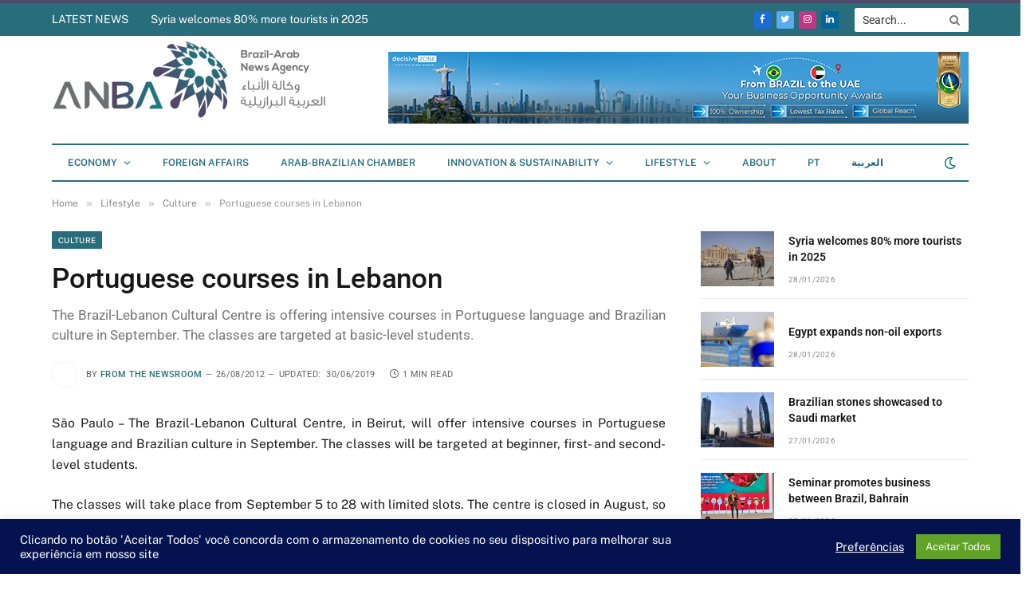

--- FILE ---
content_type: text/html; charset=UTF-8
request_url: https://anba.com.br/en/portuguese-courses-in-lebanon/
body_size: 42956
content:

<!DOCTYPE html>
<html lang="en" prefix="og: https://ogp.me/ns#" class="s-light site-s-light">

<head>
	<link rel="preconnect" href="https://fonts.googleapis.com">
<link rel="preconnect" href="https://fonts.gstatic.com" crossorigin>


	<meta charset="UTF-8" />
	<meta name="viewport" content="width=device-width, initial-scale=1" />
	<link rel="alternate" hreflang="en" href="https://anba.com.br/en/portuguese-courses-in-lebanon/" />

<!-- Search Engine Optimization by Rank Math PRO - https://rankmath.com/ -->
<title>Portuguese courses in Lebanon - ANBA News Agency</title><link rel="preload" as="font" href="https://anba.com.br/wp-content/themes/smart-mag/css/icons/fonts/ts-icons.woff2?v2.4" type="font/woff2" crossorigin="anonymous" />
<link data-rocket-preload as="style" data-wpr-hosted-gf-parameters="family=Open+Sans:ital,wght@0,300..800;1,300..800&family=PT+Serif:ital,wght@0,400;0,700;1,400;1,700&display=swap" href="https://anba.com.br/wp-content/cache/fonts/1/google-fonts/css/7/3/e/7797adaa6b1e0eda151bbdf5de78d.css" rel="preload">
<link data-rocket-preload as="style" data-wpr-hosted-gf-parameters="family=Public%20Sans%3A400%2C400i%2C500%2C600%2C700%7CRoboto%3A400%2C500%2C600%2C700&display=swap" href="https://anba.com.br/wp-content/cache/fonts/1/google-fonts/css/3/7/7/7661b72a16a8aaf755e9d7c50040e.css" rel="preload">
<link data-wpr-hosted-gf-parameters="family=Open+Sans:ital,wght@0,300..800;1,300..800&family=PT+Serif:ital,wght@0,400;0,700;1,400;1,700&display=swap" href="https://anba.com.br/wp-content/cache/fonts/1/google-fonts/css/7/3/e/7797adaa6b1e0eda151bbdf5de78d.css" media="print" onload="this.media=&#039;all&#039;" rel="stylesheet">
<noscript data-wpr-hosted-gf-parameters=""><link rel="stylesheet" href="https://fonts.googleapis.com/css2?family=Open+Sans:ital,wght@0,300..800;1,300..800&#038;family=PT+Serif:ital,wght@0,400;0,700;1,400;1,700&#038;display=swap"></noscript>
<link data-wpr-hosted-gf-parameters="family=Public%20Sans%3A400%2C400i%2C500%2C600%2C700%7CRoboto%3A400%2C500%2C600%2C700&display=swap" href="https://anba.com.br/wp-content/cache/fonts/1/google-fonts/css/3/7/7/7661b72a16a8aaf755e9d7c50040e.css" media="print" onload="this.media=&#039;all&#039;" rel="stylesheet">
<noscript data-wpr-hosted-gf-parameters=""><link rel="stylesheet" href="https://fonts.googleapis.com/css?family=Public%20Sans%3A400%2C400i%2C500%2C600%2C700%7CRoboto%3A400%2C500%2C600%2C700&#038;display=swap"></noscript>
<meta name="robots" content="index, follow, max-snippet:-1, max-video-preview:-1, max-image-preview:large"/>
<link rel="canonical" href="https://anba.com.br/en/portuguese-courses-in-lebanon/" />
<meta property="og:locale" content="en_US" />
<meta property="og:type" content="article" />
<meta property="og:title" content="Portuguese courses in Lebanon - ANBA News Agency" />
<meta property="og:description" content="The Brazil-Lebanon Cultural Centre is offering intensive courses in Portuguese language and Brazilian culture in September. The classes are targeted at basic-level students." />
<meta property="og:url" content="https://anba.com.br/en/portuguese-courses-in-lebanon/" />
<meta property="og:site_name" content="Agência de Notícias Brasil-Árabe" />
<meta property="article:publisher" content="https://www.facebook.com/anbanewsagency/" />
<meta property="article:section" content="Culture" />
<meta property="og:updated_time" content="2019-06-30T16:40:12-03:00" />
<meta property="og:image" content="https://anba.com.br/wp-content/uploads/2021/12/anba-10.jpg" />
<meta property="og:image:secure_url" content="https://anba.com.br/wp-content/uploads/2021/12/anba-10.jpg" />
<meta property="og:image:width" content="1930" />
<meta property="og:image:height" content="1301" />
<meta property="og:image:alt" content="Portuguese courses in Lebanon" />
<meta property="og:image:type" content="image/jpeg" />
<meta property="article:published_time" content="2012-08-26T07:01:00-03:00" />
<meta property="article:modified_time" content="2019-06-30T16:40:12-03:00" />
<meta name="twitter:card" content="summary_large_image" />
<meta name="twitter:title" content="Portuguese courses in Lebanon - ANBA News Agency" />
<meta name="twitter:description" content="The Brazil-Lebanon Cultural Centre is offering intensive courses in Portuguese language and Brazilian culture in September. The classes are targeted at basic-level students." />
<meta name="twitter:site" content="@anbabrasilarabe" />
<meta name="twitter:creator" content="@anbabrasilarabe" />
<meta name="twitter:image" content="https://anba.com.br/wp-content/uploads/2021/12/anba-10.jpg" />
<meta name="twitter:label1" content="Written by" />
<meta name="twitter:data1" content="From the Newsroom" />
<meta name="twitter:label2" content="Time to read" />
<meta name="twitter:data2" content="Less than a minute" />
<script type="application/ld+json" class="rank-math-schema-pro">{"@context":"https://schema.org","@graph":[{"@type":"Organization","@id":"https://anba.com.br/en/#organization/","name":"Ag\u00eancia de Not\u00edcias Brasil-\u00c1rabe - ANBA","url":"https://anba.com.br/en/","sameAs":["https://www.facebook.com/anbanewsagency/","https://twitter.com/anbabrasilarabe","https://www.linkedin.com/company/anba-news-agency","https://www.youtube.com/user/anbatv"]},{"@type":"WebSite","@id":"https://anba.com.br/en/#website/","url":"https://anba.com.br/en/","name":"Ag\u00eancia de Not\u00edcias Brasil-\u00c1rabe","alternateName":"ANBA","publisher":{"@id":"https://anba.com.br/en/#organization/"},"inLanguage":"en"},{"@type":"ImageObject","@id":"https://anba.com.br/wp-content/uploads/2021/12/anba-10.jpg","url":"https://anba.com.br/wp-content/uploads/2021/12/anba-10.jpg","width":"1930","height":"1301","inLanguage":"en"},{"@type":"WebPage","@id":"https://anba.com.br/en/portuguese-courses-in-lebanon/#webpage","url":"https://anba.com.br/en/portuguese-courses-in-lebanon/","name":"Portuguese courses in Lebanon - ANBA News Agency","datePublished":"2012-08-26T07:01:00-03:00","dateModified":"2019-06-30T16:40:12-03:00","isPartOf":{"@id":"https://anba.com.br/en/#website/"},"primaryImageOfPage":{"@id":"https://anba.com.br/wp-content/uploads/2021/12/anba-10.jpg"},"inLanguage":"en"},{"@type":"Person","@id":"https://anba.com.br/en/author/from-the-newsroom/","name":"From the Newsroom","url":"https://anba.com.br/en/author/from-the-newsroom/","image":{"@type":"ImageObject","@id":"https://secure.gravatar.com/avatar/a0b66db8b4cfd2e966dd09dacca7e734cd2af42a52607b423e952a219cdc3232?s=96&amp;d=mm&amp;r=g","url":"https://secure.gravatar.com/avatar/a0b66db8b4cfd2e966dd09dacca7e734cd2af42a52607b423e952a219cdc3232?s=96&amp;d=mm&amp;r=g","caption":"From the Newsroom","inLanguage":"en"},"worksFor":{"@id":"https://anba.com.br/en/#organization/"}},{"@type":"NewsArticle","headline":"Portuguese courses in Lebanon - ANBA News Agency","datePublished":"2012-08-26T07:01:00-03:00","dateModified":"2019-06-30T16:40:12-03:00","author":{"@id":"https://anba.com.br/en/author/from-the-newsroom/","name":"From the Newsroom"},"publisher":{"@id":"https://anba.com.br/en/#organization/"},"description":"S\u00e3o Paulo \u2013 The Brazil-Lebanon Cultural Centre, in Beirut, will offer intensive courses in Portuguese language and Brazilian culture in September. The classes will be targeted at beginner, first- and second-level students. ","copyrightYear":"2019","copyrightHolder":{"@id":"https://anba.com.br/en/#organization/"},"name":"Portuguese courses in Lebanon - ANBA News Agency","@id":"https://anba.com.br/en/portuguese-courses-in-lebanon/#richSnippet","isPartOf":{"@id":"https://anba.com.br/en/portuguese-courses-in-lebanon/#webpage"},"image":{"@id":"https://anba.com.br/wp-content/uploads/2021/12/anba-10.jpg"},"inLanguage":"en","mainEntityOfPage":{"@id":"https://anba.com.br/en/portuguese-courses-in-lebanon/#webpage"}}]}</script>
<!-- /Rank Math WordPress SEO plugin -->

<link rel='dns-prefetch' href='//fonts.googleapis.com' />
<link href='https://fonts.gstatic.com' crossorigin rel='preconnect' />
<link rel="alternate" type="application/rss+xml" title="ANBA News Agency &raquo; Feed" href="https://anba.com.br/en/feed/" />
<link rel="alternate" type="application/rss+xml" title="ANBA News Agency &raquo; Comments Feed" href="https://anba.com.br/en/comments/feed/" />
<link rel="alternate" title="oEmbed (JSON)" type="application/json+oembed" href="https://anba.com.br/en/wp-json/oembed/1.0/embed?url=https%3A%2F%2Fanba.com.br%2Fen%2Fportuguese-courses-in-lebanon%2F" />
<link rel="alternate" title="oEmbed (XML)" type="text/xml+oembed" href="https://anba.com.br/en/wp-json/oembed/1.0/embed?url=https%3A%2F%2Fanba.com.br%2Fen%2Fportuguese-courses-in-lebanon%2F&#038;format=xml" />
<!-- anba.com.br is managing ads with Advanced Ads 2.0.16 – https://wpadvancedads.com/ --><!--noptimize--><script id="advads-ready">
			window.advanced_ads_ready=function(e,a){a=a||"complete";var d=function(e){return"interactive"===a?"loading"!==e:"complete"===e};d(document.readyState)?e():document.addEventListener("readystatechange",(function(a){d(a.target.readyState)&&e()}),{once:"interactive"===a})},window.advanced_ads_ready_queue=window.advanced_ads_ready_queue||[];		</script>
		<!--/noptimize--><style id='wp-img-auto-sizes-contain-inline-css' type='text/css'>
img:is([sizes=auto i],[sizes^="auto," i]){contain-intrinsic-size:3000px 1500px}
/*# sourceURL=wp-img-auto-sizes-contain-inline-css */
</style>
<style id='wp-emoji-styles-inline-css' type='text/css'>

	img.wp-smiley, img.emoji {
		display: inline !important;
		border: none !important;
		box-shadow: none !important;
		height: 1em !important;
		width: 1em !important;
		margin: 0 0.07em !important;
		vertical-align: -0.1em !important;
		background: none !important;
		padding: 0 !important;
	}
/*# sourceURL=wp-emoji-styles-inline-css */
</style>
<link rel='stylesheet' id='wp-block-library-css' href='https://anba.com.br/wp-includes/css/dist/block-library/style.min.css?ver=b41bd3ed5106c09507ac5daa0357c501' type='text/css' media='all' />
<style id='classic-theme-styles-inline-css' type='text/css'>
/*! This file is auto-generated */
.wp-block-button__link{color:#fff;background-color:#32373c;border-radius:9999px;box-shadow:none;text-decoration:none;padding:calc(.667em + 2px) calc(1.333em + 2px);font-size:1.125em}.wp-block-file__button{background:#32373c;color:#fff;text-decoration:none}
/*# sourceURL=/wp-includes/css/classic-themes.min.css */
</style>
<style id='mailster-form-style-inline-css' type='text/css'>
html.mailster-form-active,html.mailster-form-active body{overflow:hidden}body.single-mailster-form #wpadminbar,body.single-mailster-form #wpadminbar *{_visibility:visible}body.single-mailster-form:after,body.single-mailster-form:before{display:none}body.single-mailster-form>*{display:none!important}body.single-mailster-form{background:none;overflow:hidden}body.single-mailster-form .mailster-block-form-type-content:not(.foo){align-items:center;inset:0;bottom:0;display:flex!important;height:100%!important;justify-items:center;left:0;margin:0!important;max-height:100%!important;max-width:100%!important;overflow:auto;position:fixed;right:0;top:0;visibility:visible;width:100%!important;z-index:99998}body.single-mailster-form .mailster-block-form-type-content:not(.foo) form{background-color:#fff}body.single-mailster-form .mailster-block-form-type-content *{visibility:visible}.mailster-block-form-type-bar,.mailster-block-form-type-popup,.mailster-block-form-type-side{display:none;inset:0;bottom:0;height:100%!important;justify-content:center;left:0;margin:0!important;max-height:100%!important;max-width:100%!important;overflow:auto;pointer-events:none;position:fixed;right:0;top:0;visibility:visible;width:100%!important;z-index:99998}.mailster-block-form-type-bar .mailster-block-form,.mailster-block-form-type-popup .mailster-block-form,.mailster-block-form-type-side .mailster-block-form{background-color:#fff;max-width:98vw;width:50vw}.mailster-block-form-type-popup{bottom:0;left:0;right:0;top:0}.mailster-block-form-type-bar{background-color:#fff;bottom:unset}@media only screen and (min-width:1400px){.mailster-block-form-type-bar .mailster-block-form,.mailster-block-form-type-popup .mailster-block-form{max-width:900px}}@media only screen and (max-width:800px){.mailster-block-form-type-bar .mailster-block-form,.mailster-block-form-type-popup .mailster-block-form{max-height:100%;max-height:-webkit-fill-available;width:70vw}.wp-block-mailster-form-outside-wrapper form.wp-block-mailster-form-wrapper.mailster-block-form{flex-basis:100%;_max-width:98vw;_max-width:min(98vw,560px)}}@media only screen and (max-width:400px){.mailster-block-form-type-bar .mailster-block-form,.mailster-block-form-type-popup .mailster-block-form{width:95vw}}.mailster-block-form-type-popup{align-items:center;justify-content:center}.mailster-block-form-type-popup.active{display:flex;pointer-events:inherit}.mailster-block-form-type-bar.active{top:0}.mailster-block-form-type-bar.active,.mailster-block-form-type-side.active{display:flex;left:0;opacity:1;pointer-events:inherit;right:0;visibility:visible}.mailster-block-form-type-side.active{align-items:flex-end;bottom:0;justify-content:flex-end;pointer-events:none;position:fixed}.mailster-block-form-type-bar .mailster-block-form{width:100vw}.mailster-block-form-type-popup{background-color:rgba(0,0,0,.6);outline:none}@supports((-webkit-backdrop-filter:blur(6px)) or (backdrop-filter:blur(6px))){.mailster-block-form-type-popup{-webkit-backdrop-filter:blur(6px);backdrop-filter:blur(6px)}}.mailster-block-form-type-content .mailster-block-form-close,.mailster-block-form-type-content .mailster-block-form-inner-close,.mailster-block-form-type-other .mailster-block-form-close,.mailster-block-form-type-other .mailster-block-form-inner-close{display:none}.mailster-block-form-type-popup .mailster-block-form-close{transform:translate(100%) scale(.8)}.mailster-block-form-type-bar .mailster-block-form-close{transform:translate(150%,120%)}.mailster-block-form-type-side .mailster-block-form-close{left:0;right:auto;transform:translate(-50%,-50%)}@media only screen and (max-width:800px){.mailster-block-form-type-popup .mailster-block-form-close{opacity:1;transform:translate(-20%,20%) scale(.8)}.mailster-block-form-type-popup .mailster-block-form-close svg path{stroke-width:10px;fill:#fff;stroke:rgba(0,0,0,.8)}.is-light-bg.mailster-block-form-type-popup .mailster-block-form-close svg path{fill:#000;stroke:hsla(0,0%,100%,.8)}}@media only screen and (max-width:400px){.mailster-block-form-type-popup .mailster-block-form-close{height:30px;width:30px}}.wp-block-mailster-form-outside-wrapper-placeholder form:before{_background-color:#fff!important}.wp-block-mailster-form-outside-wrapper.mailster-block-form-type-content{margin-bottom:1em}.wp-block-mailster-form-outside-wrapper.active,.wp-block-mailster-form-outside-wrapper.mailster-block-form-type-content,.wp-block-mailster-form-outside-wrapper.mailster-block-form-type-other{display:flex}.wp-block-mailster-form-wrapper:before{background-repeat:no-repeat;bottom:0;left:0;position:absolute;right:0;top:0;z-index:-1}.mailster-block-form.wp-block-mailster-form-wrapper{flex-basis:100%;position:relative}.mailster-block-form.wp-block-mailster-form-wrapper h1,.mailster-block-form.wp-block-mailster-form-wrapper h2,.mailster-block-form.wp-block-mailster-form-wrapper h3,.mailster-block-form.wp-block-mailster-form-wrapper h4,.mailster-block-form.wp-block-mailster-form-wrapper h5,.mailster-block-form.wp-block-mailster-form-wrapper h6,.mailster-block-form.wp-block-mailster-form-wrapper ol,.mailster-block-form.wp-block-mailster-form-wrapper p,.mailster-block-form.wp-block-mailster-form-wrapper ul{font-weight:400;margin:0;overflow-wrap:break-word;padding:0;width:100%}.mailster-block-form.wp-block-mailster-form-wrapper ol,.mailster-block-form.wp-block-mailster-form-wrapper ul{list-style:none}.wp-block-mailster-form-outside-wrapper:not(.mailster-block-form-type-content) .mailster-block-form-inner{max-height:98vh;max-width:98vw;overflow-y:auto;scrollbar-width:none}.wp-block-mailster-form-outside-wrapper:not(.mailster-block-form-type-content) .wp-block-mailster-form-wrapper.loading .mailster-block-form-inner{overflow:unset}.wp-block-mailster-form-outside-wrapper:not(.mailster-block-form-type-content) .mailster-block-form-inner::-webkit-scrollbar{display:none}.mailster-block-form.wp-block-mailster-form-wrapper .mailster-block-form-inner,.mailster-block-form.wp-block-mailster-form-wrapper .mailster-block-form-inner .wp-block-column,.mailster-block-form.wp-block-mailster-form-wrapper .mailster-block-form-inner .wp-block-group__inner-container{align-items:flex-end;display:flex;flex-basis:100%;flex-grow:0;_flex-shrink:0;flex-wrap:wrap;justify-content:space-between;pointer-events:all;position:relative;text-align:left}.mailster-block-form.wp-block-mailster-form-wrapper .mailster-block-form-inner>*{width:100%}.mailster-block-form.wp-block-mailster-form-wrapper .mailster-block-form-inner>div{position:relative}.mailster-block-form.wp-block-mailster-form-wrapper .mailster-block-form-inner fieldset{border:0;margin:0;min-width:0;padding:0}.mailster-block-form.wp-block-mailster-form-wrapper .mailster-block-form-inner fieldset legend{display:none}.mailster-block-form.wp-block-mailster-form-wrapper .mailster-block-form-inner .wp-block-spacer{min-width:1px}.mailster-block-form.wp-block-mailster-form-wrapper .mailster-block-form-inner .mailster-show-label legend{display:block}.mailster-block-form.wp-block-mailster-form-wrapper .mailster-block-form-inner .wp-block.wp-block.wp-block.wp-block.wp-block:not(.mailster-wrapper){margin:0;max-width:100%;width:100%}.mailster-block-form.wp-block-mailster-form-wrapper .mailster-block-form-inner .mailster-block-form-inner-close{cursor:pointer}.mailster-block-form.wp-block-mailster-form-wrapper .mailster-block-form-inner .submit-button{cursor:pointer;display:inline-block;text-decoration:none;width:100%}.mailster-block-form.wp-block-mailster-form-wrapper .mailster-block-form-inner .mailster-block-form-info>div{box-sizing:border-box;margin-bottom:0;padding:.5rem 1rem}.mailster-block-form.wp-block-mailster-form-wrapper .mailster-block-form-inner .wp-block-columns{gap:0;margin:0;padding:0}.mailster-block-form.wp-block-mailster-form-wrapper .mailster-block-form-inner .wp-block-columns .wp-block-column{align-items:inherit;gap:0}.mailster-block-form.wp-block-mailster-form-wrapper .mailster-block-form-inner .wp-block-columns .wp-block-column.is-vertically-aligned-top{align-self:flex-start}.mailster-block-form.wp-block-mailster-form-wrapper .mailster-block-form-inner .wp-block-columns .wp-block-column.is-vertically-aligned-center{align-self:center}.mailster-block-form.wp-block-mailster-form-wrapper .mailster-block-form-inner .wp-block-columns .wp-block-column.is-vertically-aligned-bottom{align-self:flex-end}.mailster-block-form.wp-block-mailster-form-wrapper .mailster-block-form-inner .wp-block-columns .wp-block-cover{flex-basis:100%;min-height:430px}.mailster-block-form.wp-block-mailster-form-wrapper .mailster-block-form-inner .wp-block-group{align-content:space-around;gap:0;margin:0;padding:0}.mailster-block-form.wp-block-mailster-form-wrapper .mailster-block-form-inner .wp-block-group .wp-block-group__inner-container{gap:0}.mailster-block-form.wp-block-mailster-form-wrapper .mailster-block-form-inner .wp-block-group .wp-block-cover{min-height:430px}.mailster-block-form.wp-block-mailster-form-wrapper .mailster-block-form-inner .mailster-wrapper{align-self:baseline;display:flex;display:inline-flex;flex-wrap:wrap;margin:0;max-width:100%;position:relative;width:100%}.mailster-block-form.wp-block-mailster-form-wrapper .mailster-block-form-inner .mailster-wrapper input.input,.mailster-block-form.wp-block-mailster-form-wrapper .mailster-block-form-inner .mailster-wrapper input[type=submit],.mailster-block-form.wp-block-mailster-form-wrapper .mailster-block-form-inner .mailster-wrapper select.input,.mailster-block-form.wp-block-mailster-form-wrapper .mailster-block-form-inner .mailster-wrapper textarea.input{box-sizing:content-box;box-sizing:border-box;margin:0;max-width:100%;text-overflow:ellipsis;width:120%;width:100%}.mailster-block-form.wp-block-mailster-form-wrapper .mailster-block-form-inner .mailster-wrapper input[type=submit]{font:inherit}.mailster-block-form.wp-block-mailster-form-wrapper .mailster-block-form-inner .mailster-wrapper ::-webkit-datetime-edit{line-height:.9em;line-height:155%;overflow:visible}.mailster-block-form.wp-block-mailster-form-wrapper .mailster-block-form-inner .mailster-wrapper .mailster-wrapper-options{display:block}.mailster-block-form.wp-block-mailster-form-wrapper .mailster-block-form-inner .mailster-wrapper._mailster-wrapper-type-submit{margin:0}.mailster-block-form.wp-block-mailster-form-wrapper .mailster-block-form-inner .mailster-wrapper:last-child{margin-bottom:0}.mailster-block-form-close{animation:mailster-showlate 1.5s linear 1;background:none!important;border:none;cursor:pointer;height:25px;opacity:.5;padding:0;position:absolute;right:0;text-decoration:none;top:0;transition:all .2s;-webkit-user-select:none;-moz-user-select:none;user-select:none;width:25px;z-index:1000}.mailster-block-form-close svg{height:100%;overflow:visible;paint-order:stroke;width:100%}.mailster-block-form-close svg path{fill:#000}.is-dark-bg .mailster-block-form-close svg path{fill:#fff}.is-light-bg .mailster-block-form-close svg path{fill:#000}.mailster-block-form-close:focus,.mailster-block-form-close:hover{opacity:1;outline-offset:unset}.mailster-block-form{max-width:100vw;position:relative;z-index:1}.mailster-block-form .mailster-block-form-info{display:none;flex-basis:100%;max-width:100%;transition:all 2.2s}.mailster-block-form .mailster-block-form-info .mailster-block-form-info-extra span{display:block}.mailster-block-form .mailster-block-form-info.is-error,.mailster-block-form .mailster-block-form-info.is-success{animation:mailster-info .2s ease-in-out 1;display:block}.mailster-block-form .mailster-block-form-info .mailster-block-form-info-error,.mailster-block-form .mailster-block-form-info .mailster-block-form-info-success{display:none}.mailster-block-form .mailster-block-form-info.is-error .mailster-block-form-info-error,.mailster-block-form .mailster-block-form-info.is-success .mailster-block-form-info-success{display:block}.mailster-block-form .mailster-block-form-info-success{background-color:#6fbf4d;background-color:var(--mailster--color--success-background,#6fbf4d);color:#fff;color:var(--mailster--color--success,#fff)}.mailster-block-form .mailster-block-form-info-error{background-color:#bf4d4d;background-color:var(--mailster--color--error-background,#bf4d4d);color:#fff;color:var(--mailster--color--error,#fff)}.mailster-block-form .mailster-wrapper.is-error input,.mailster-block-form .mailster-wrapper.is-error select,.mailster-block-form .mailster-wrapper.is-error textarea{border-color:var(--mailster--color--error-background,#bf4d4d);outline:2px solid var(--mailster--color--error-background,#bf4d4d);outline-offset:-2px}.mailster-block-form .mailster-wrapper-required.mailster-wrapper-asterisk label.mailster-label:after{color:#bf4d4d;color:var(--wp--preset--color--vivid-red,#bf4d4d);content:"*";display:inline-block;padding-left:.2rem;padding-right:.2rem}.mailster-block-form .mailster-wrapper-required.mailster-wrapper-asterisk .mailster-group-radio label.mailster-label:after{_content:"";display:none}.mailster-block-form label.mailster-label{align-items:center;display:flex;margin:initial}.mailster-block-form .mailster-wrapper-inline.mailster-wrapper-type-textarea label.mailster-label{align-items:baseline;top:.6em}.mailster-block-form .mailster-wrapper.mailster-wrapper-type-textarea textarea{max-height:100vh;min-height:4em;resize:vertical}.mailster-block-form .mailster-wrapper-inline label.mailster-label{align-items:center;bottom:0;left:0;overflow:hidden;padding-left:1rem;padding-right:1rem;pointer-events:none;position:absolute;right:0;text-overflow:ellipsis;top:0;white-space:nowrap}.mailster-block-form .mailster-wrapper-inline input.input:not(:-moz-placeholder-shown)+label.mailster-label,.mailster-block-form .mailster-wrapper-inline textarea.input:not(:-moz-placeholder-shown)+label.mailster-label{display:none}.mailster-block-form .mailster-wrapper-inline input.input:focus+label.mailster-label,.mailster-block-form .mailster-wrapper-inline input.input:not(:placeholder-shown)+label.mailster-label,.mailster-block-form .mailster-wrapper-inline textarea.input:focus+label.mailster-label,.mailster-block-form .mailster-wrapper-inline textarea.input:not(:placeholder-shown)+label.mailster-label{display:none}.mailster-block-form .mailster-wrapper-inline textarea.input input.input::-moz-placeholder,.mailster-block-form .mailster-wrapper-inline textarea.input::-moz-placeholder{visibility:hidden}.mailster-block-form .mailster-wrapper-inline textarea.input input.input::placeholder,.mailster-block-form .mailster-wrapper-inline textarea.input::placeholder{visibility:hidden}.mailster-block-form .mailster-wrapper-inline input.input::-moz-placeholder,.mailster-block-form .mailster-wrapper-inline textarea.input::-moz-placeholder{color:transparent}.mailster-block-form .mailster-wrapper-inline input.input::placeholder,.mailster-block-form .mailster-wrapper-inline textarea.input::placeholder{color:transparent}.mailster-block-form .mailster-wrapper-inline.mailster-wrapper-type-radio label.mailster-label{display:none}.mailster-block-form .mailster-wrapper-type-radio label{_white-space:nowrap}.mailster-block-form .mailster-wrapper-inline.mailster-wrapper-type-dropdown label.mailster-label{display:none}.mailster-block-form .mailster-group{display:flex;_flex-wrap:wrap}.mailster-block-form .mailster-group .mailster-label{cursor:pointer;display:initial;margin:0;padding-left:.5rem;padding-right:.5rem;vertical-align:baseline}.mailster-block-form .mailster-label+.mailster-group{_padding-left:1rem;_padding-right:1rem}.mailster-block-form .mailster-wrapper .mailster-group{align-items:center;_display:block;_padding-right:.5em}.mailster-block-form .mailster-wrapper .mailster-group input{flex-shrink:0}.mailster-block-form .mailster-wrapper-is-vertical .mailster-group{align-items:center;padding-left:inherit;padding-right:inherit;_width:100%}.mailster-block-form .mailster-wrapper-is-vertical>fieldset{display:flex}.mailster-block-form .mailster-block-form-inner .mailster-wrapper-label-align-left,.mailster-block-form .mailster-block-form-inner .mailster-wrapper-label-align-left label.mailster-label{justify-content:flex-start}.mailster-block-form .mailster-block-form-inner .mailster-wrapper-label-align-left .submit-button{text-align:left}.mailster-block-form .mailster-block-form-inner .mailster-wrapper-label-align-center,.mailster-block-form .mailster-block-form-inner .mailster-wrapper-label-align-center label.mailster-label{justify-content:center}.mailster-block-form .mailster-block-form-inner .mailster-wrapper-label-align-center .submit-button{text-align:center}.mailster-block-form .mailster-block-form-inner .mailster-wrapper-label-align-right,.mailster-block-form .mailster-block-form-inner .mailster-wrapper-label-align-right label.mailster-label{justify-content:flex-end}.mailster-block-form .mailster-block-form-inner .mailster-wrapper-label-align-right .submit-button{text-align:right}.mailster-block-form .mailster-block-form-inner .mailster-wrapper.mailster-wrapper-justify-left{margin-right:auto}.mailster-block-form .mailster-block-form-inner .mailster-wrapper.mailster-wrapper-justify-center{margin-left:auto;margin-right:auto}.mailster-block-form .mailster-block-form-inner .mailster-wrapper.mailster-wrapper-justify-right{margin-left:auto}.mailster-block-form .mailster-block-form-inner .mailster-wrapper-align-left .input{text-align:left}.mailster-block-form .mailster-block-form-inner .mailster-wrapper-align-left .mailster-group{justify-content:flex-start}.mailster-block-form .mailster-block-form-inner .mailster-wrapper-align-left .submit-button{text-align:left}.mailster-block-form .mailster-block-form-inner .mailster-wrapper-align-center .input{text-align:center}.mailster-block-form .mailster-block-form-inner .mailster-wrapper-align-center .mailster-group{justify-content:center}.mailster-block-form .mailster-block-form-inner .mailster-wrapper-align-center .submit-button{text-align:center}.mailster-block-form .mailster-block-form-inner .mailster-wrapper-align-right .input{text-align:right}.mailster-block-form .mailster-block-form-inner .mailster-wrapper-align-right .mailster-group{justify-content:flex-end}.mailster-block-form .mailster-block-form-inner .mailster-wrapper-align-right .submit-button{text-align:right}.mailster-block-form .mailster-wrapper-is-vertical .mailster-group>label,.mailster-block-form .mailster-wrapper-is-vertical .mailster-label{_width:100%}.mailster-block-form .mailster-wrapper input[type=checkbox],.mailster-block-form .mailster-wrapper input[type=radio]{margin:initial;vertical-align:middle}.mailster-block-form .mailster-wrapper span{_padding-left:.5rem;_padding-right:.5rem;_vertical-align:middle}.mailster-block-form .mailster-wrapper.wp-block-mailster-gdpr{align-items:center}.mailster-block-form .mailster-wrapper-type-radio label.mailster-label{width:100%}@media only screen and (max-width:400px){.mailster-block-form.wp-block-mailster-form-wrapper .mailster-wrapper{min-width:100%}}.mailster-block-form.has-errors .mailster-block-form-inner .mailster-block-form-info{height:auto;transform:scale(1)}.mailster-block-form.has-errors .mailster-block-form-inner .mailster-block-form-info .mailster-block-form-info-error{display:block}.mailster-block-form.has-errors .mailster-block-form-inner .is-error{animation:mailster-shake .3s linear 1}@media(prefers-reduced-motion){.mailster-block-form.has-errors .mailster-block-form-inner .is-error{animation:none}}.mailster-block-form.has-success .mailster-block-form-inner .mailster-block-form-info{height:auto;transform:scale(1)}.mailster-block-form.has-success .mailster-block-form-inner .mailster-block-form-info .mailster-block-form-info-success{display:block}.mailster-block-form.completed .mailster-block-form-inner .mailster-wrapper:not(.wp-block-mailster-messages){opacity:.8;pointer-events:none}.mailster-block-form.wp-block-mailster-form-wrapper{transition:transform .1s}.mailster-block-form.wp-block-mailster-form-wrapper.loading:not(.silent){__transform:scale(.98);_opacity:.8}.mailster-block-form.wp-block-mailster-form-wrapper.loading .wp-block-mailster-field-submit:before{animation:mailster-loading 5.5s linear infinite;background-image:linear-gradient(45deg,hsla(0,0%,98%,0) 25%,hsla(0,0%,88%,.145) 0,hsla(0,0%,88%,.145) 50%,hsla(0,0%,98%,0) 0,hsla(0,0%,98%,0) 75%,hsla(0,0%,88%,.145) 0,hsla(0,0%,88%,.145));background-size:56.57px 56.57px;content:"";height:100%;pointer-events:none;position:absolute;width:100%;z-index:1}@keyframes mailster-loading{0%{background-position:800px 0}}.wp-block-mailster-form-outside-wrapper.closing{opacity:0;pointer-events:none;transition:opacity 1s}.wp-block-mailster-form-outside-wrapper.closing .mailster-block-form{opacity:0;transition:opacity .1s}.wp-block-mailster-form-outside-wrapper.has-animation{animation:mailster-fadein .2s ease-in-out 1}.wp-block-mailster-form-outside-wrapper.has-animation.animation-fadein .mailster-block-form{animation:mailster-fadein 1s ease-in-out 1}.wp-block-mailster-form-outside-wrapper.has-animation.animation-shake .mailster-block-form{animation:mailster-shake .5s ease-in-out 1}.wp-block-mailster-form-outside-wrapper.has-animation.animation-heartbeat .mailster-block-form{animation:mailster-heartbeat 1s ease-in-out 1}.wp-block-mailster-form-outside-wrapper.has-animation.animation-swing .mailster-block-form{animation:mailster-swing 1s ease-in-out 1;transform-origin:top center}.wp-block-mailster-form-outside-wrapper.has-animation.animation-tada .mailster-block-form{animation:mailster-tada 1s ease-in-out 1}.wp-block-mailster-form-outside-wrapper.has-animation.animation-wobble .mailster-block-form{animation:mailster-wobble .8s ease-in-out 1}@media(prefers-reduced-motion){.wp-block-mailster-form-outside-wrapper.has-animation .mailster-block-form{animation:none!important}}@keyframes mailster-info{0%{opacity:0;transform:scale(.8)}to{opacity:1;transform:scale(1)}}@keyframes mailster-fadein{0%{opacity:0}to{opacity:1}}@keyframes mailster-showlate{0%,90%{opacity:0}to{opacity:.5}}@keyframes mailster-shake{0%,to{transform:translateZ(0)}10%,50%,90%{transform:translate3d(-6px,0,0)}30%,70%{transform:translate3d(6px,0,0)}}@keyframes mailster-swing{20%{transform:rotate(15deg)}40%{transform:rotate(-10deg)}60%{transform:rotate(5deg)}80%{transform:rotate(-5deg)}to{transform:rotate(0deg)}}@keyframes mailster-heartbeat{0%,28%,70%{transform:scale(1)}14%,42%{transform:scale(1.1)}}@keyframes mailster-tada{0%{transform:scaleX(1)}10%,20%{transform:scale3d(.9,.9,.9) rotate(-3deg)}30%,50%,70%,90%{transform:scale3d(1.1,1.1,1.1) rotate(3deg)}40%,60%,80%{transform:scale3d(1.1,1.1,1.1) rotate(-3deg)}to{transform:scaleX(1)}}@keyframes mailster-wobble{0%{transform:translateZ(0)}15%{transform:translate3d(-25%,0,0) rotate(-5deg)}30%{transform:translate3d(20%,0,0) rotate(3deg)}45%{transform:translate3d(-15%,0,0) rotate(-3deg)}60%{transform:translate3d(10%,0,0) rotate(2deg)}75%{transform:translate3d(-5%,0,0) rotate(-1deg)}to{transform:translateZ(0)}}

/*# sourceURL=https://anba.com.br/wp-content/plugins/mailster/build/form/style-index.css */
</style>
<style id='global-styles-inline-css' type='text/css'>
:root{--wp--preset--aspect-ratio--square: 1;--wp--preset--aspect-ratio--4-3: 4/3;--wp--preset--aspect-ratio--3-4: 3/4;--wp--preset--aspect-ratio--3-2: 3/2;--wp--preset--aspect-ratio--2-3: 2/3;--wp--preset--aspect-ratio--16-9: 16/9;--wp--preset--aspect-ratio--9-16: 9/16;--wp--preset--color--black: #000000;--wp--preset--color--cyan-bluish-gray: #abb8c3;--wp--preset--color--white: #ffffff;--wp--preset--color--pale-pink: #f78da7;--wp--preset--color--vivid-red: #cf2e2e;--wp--preset--color--luminous-vivid-orange: #ff6900;--wp--preset--color--luminous-vivid-amber: #fcb900;--wp--preset--color--light-green-cyan: #7bdcb5;--wp--preset--color--vivid-green-cyan: #00d084;--wp--preset--color--pale-cyan-blue: #8ed1fc;--wp--preset--color--vivid-cyan-blue: #0693e3;--wp--preset--color--vivid-purple: #9b51e0;--wp--preset--gradient--vivid-cyan-blue-to-vivid-purple: linear-gradient(135deg,rgb(6,147,227) 0%,rgb(155,81,224) 100%);--wp--preset--gradient--light-green-cyan-to-vivid-green-cyan: linear-gradient(135deg,rgb(122,220,180) 0%,rgb(0,208,130) 100%);--wp--preset--gradient--luminous-vivid-amber-to-luminous-vivid-orange: linear-gradient(135deg,rgb(252,185,0) 0%,rgb(255,105,0) 100%);--wp--preset--gradient--luminous-vivid-orange-to-vivid-red: linear-gradient(135deg,rgb(255,105,0) 0%,rgb(207,46,46) 100%);--wp--preset--gradient--very-light-gray-to-cyan-bluish-gray: linear-gradient(135deg,rgb(238,238,238) 0%,rgb(169,184,195) 100%);--wp--preset--gradient--cool-to-warm-spectrum: linear-gradient(135deg,rgb(74,234,220) 0%,rgb(151,120,209) 20%,rgb(207,42,186) 40%,rgb(238,44,130) 60%,rgb(251,105,98) 80%,rgb(254,248,76) 100%);--wp--preset--gradient--blush-light-purple: linear-gradient(135deg,rgb(255,206,236) 0%,rgb(152,150,240) 100%);--wp--preset--gradient--blush-bordeaux: linear-gradient(135deg,rgb(254,205,165) 0%,rgb(254,45,45) 50%,rgb(107,0,62) 100%);--wp--preset--gradient--luminous-dusk: linear-gradient(135deg,rgb(255,203,112) 0%,rgb(199,81,192) 50%,rgb(65,88,208) 100%);--wp--preset--gradient--pale-ocean: linear-gradient(135deg,rgb(255,245,203) 0%,rgb(182,227,212) 50%,rgb(51,167,181) 100%);--wp--preset--gradient--electric-grass: linear-gradient(135deg,rgb(202,248,128) 0%,rgb(113,206,126) 100%);--wp--preset--gradient--midnight: linear-gradient(135deg,rgb(2,3,129) 0%,rgb(40,116,252) 100%);--wp--preset--font-size--small: 13px;--wp--preset--font-size--medium: 20px;--wp--preset--font-size--large: 36px;--wp--preset--font-size--x-large: 42px;--wp--preset--spacing--20: 0.44rem;--wp--preset--spacing--30: 0.67rem;--wp--preset--spacing--40: 1rem;--wp--preset--spacing--50: 1.5rem;--wp--preset--spacing--60: 2.25rem;--wp--preset--spacing--70: 3.38rem;--wp--preset--spacing--80: 5.06rem;--wp--preset--shadow--natural: 6px 6px 9px rgba(0, 0, 0, 0.2);--wp--preset--shadow--deep: 12px 12px 50px rgba(0, 0, 0, 0.4);--wp--preset--shadow--sharp: 6px 6px 0px rgba(0, 0, 0, 0.2);--wp--preset--shadow--outlined: 6px 6px 0px -3px rgb(255, 255, 255), 6px 6px rgb(0, 0, 0);--wp--preset--shadow--crisp: 6px 6px 0px rgb(0, 0, 0);}:where(.is-layout-flex){gap: 0.5em;}:where(.is-layout-grid){gap: 0.5em;}body .is-layout-flex{display: flex;}.is-layout-flex{flex-wrap: wrap;align-items: center;}.is-layout-flex > :is(*, div){margin: 0;}body .is-layout-grid{display: grid;}.is-layout-grid > :is(*, div){margin: 0;}:where(.wp-block-columns.is-layout-flex){gap: 2em;}:where(.wp-block-columns.is-layout-grid){gap: 2em;}:where(.wp-block-post-template.is-layout-flex){gap: 1.25em;}:where(.wp-block-post-template.is-layout-grid){gap: 1.25em;}.has-black-color{color: var(--wp--preset--color--black) !important;}.has-cyan-bluish-gray-color{color: var(--wp--preset--color--cyan-bluish-gray) !important;}.has-white-color{color: var(--wp--preset--color--white) !important;}.has-pale-pink-color{color: var(--wp--preset--color--pale-pink) !important;}.has-vivid-red-color{color: var(--wp--preset--color--vivid-red) !important;}.has-luminous-vivid-orange-color{color: var(--wp--preset--color--luminous-vivid-orange) !important;}.has-luminous-vivid-amber-color{color: var(--wp--preset--color--luminous-vivid-amber) !important;}.has-light-green-cyan-color{color: var(--wp--preset--color--light-green-cyan) !important;}.has-vivid-green-cyan-color{color: var(--wp--preset--color--vivid-green-cyan) !important;}.has-pale-cyan-blue-color{color: var(--wp--preset--color--pale-cyan-blue) !important;}.has-vivid-cyan-blue-color{color: var(--wp--preset--color--vivid-cyan-blue) !important;}.has-vivid-purple-color{color: var(--wp--preset--color--vivid-purple) !important;}.has-black-background-color{background-color: var(--wp--preset--color--black) !important;}.has-cyan-bluish-gray-background-color{background-color: var(--wp--preset--color--cyan-bluish-gray) !important;}.has-white-background-color{background-color: var(--wp--preset--color--white) !important;}.has-pale-pink-background-color{background-color: var(--wp--preset--color--pale-pink) !important;}.has-vivid-red-background-color{background-color: var(--wp--preset--color--vivid-red) !important;}.has-luminous-vivid-orange-background-color{background-color: var(--wp--preset--color--luminous-vivid-orange) !important;}.has-luminous-vivid-amber-background-color{background-color: var(--wp--preset--color--luminous-vivid-amber) !important;}.has-light-green-cyan-background-color{background-color: var(--wp--preset--color--light-green-cyan) !important;}.has-vivid-green-cyan-background-color{background-color: var(--wp--preset--color--vivid-green-cyan) !important;}.has-pale-cyan-blue-background-color{background-color: var(--wp--preset--color--pale-cyan-blue) !important;}.has-vivid-cyan-blue-background-color{background-color: var(--wp--preset--color--vivid-cyan-blue) !important;}.has-vivid-purple-background-color{background-color: var(--wp--preset--color--vivid-purple) !important;}.has-black-border-color{border-color: var(--wp--preset--color--black) !important;}.has-cyan-bluish-gray-border-color{border-color: var(--wp--preset--color--cyan-bluish-gray) !important;}.has-white-border-color{border-color: var(--wp--preset--color--white) !important;}.has-pale-pink-border-color{border-color: var(--wp--preset--color--pale-pink) !important;}.has-vivid-red-border-color{border-color: var(--wp--preset--color--vivid-red) !important;}.has-luminous-vivid-orange-border-color{border-color: var(--wp--preset--color--luminous-vivid-orange) !important;}.has-luminous-vivid-amber-border-color{border-color: var(--wp--preset--color--luminous-vivid-amber) !important;}.has-light-green-cyan-border-color{border-color: var(--wp--preset--color--light-green-cyan) !important;}.has-vivid-green-cyan-border-color{border-color: var(--wp--preset--color--vivid-green-cyan) !important;}.has-pale-cyan-blue-border-color{border-color: var(--wp--preset--color--pale-cyan-blue) !important;}.has-vivid-cyan-blue-border-color{border-color: var(--wp--preset--color--vivid-cyan-blue) !important;}.has-vivid-purple-border-color{border-color: var(--wp--preset--color--vivid-purple) !important;}.has-vivid-cyan-blue-to-vivid-purple-gradient-background{background: var(--wp--preset--gradient--vivid-cyan-blue-to-vivid-purple) !important;}.has-light-green-cyan-to-vivid-green-cyan-gradient-background{background: var(--wp--preset--gradient--light-green-cyan-to-vivid-green-cyan) !important;}.has-luminous-vivid-amber-to-luminous-vivid-orange-gradient-background{background: var(--wp--preset--gradient--luminous-vivid-amber-to-luminous-vivid-orange) !important;}.has-luminous-vivid-orange-to-vivid-red-gradient-background{background: var(--wp--preset--gradient--luminous-vivid-orange-to-vivid-red) !important;}.has-very-light-gray-to-cyan-bluish-gray-gradient-background{background: var(--wp--preset--gradient--very-light-gray-to-cyan-bluish-gray) !important;}.has-cool-to-warm-spectrum-gradient-background{background: var(--wp--preset--gradient--cool-to-warm-spectrum) !important;}.has-blush-light-purple-gradient-background{background: var(--wp--preset--gradient--blush-light-purple) !important;}.has-blush-bordeaux-gradient-background{background: var(--wp--preset--gradient--blush-bordeaux) !important;}.has-luminous-dusk-gradient-background{background: var(--wp--preset--gradient--luminous-dusk) !important;}.has-pale-ocean-gradient-background{background: var(--wp--preset--gradient--pale-ocean) !important;}.has-electric-grass-gradient-background{background: var(--wp--preset--gradient--electric-grass) !important;}.has-midnight-gradient-background{background: var(--wp--preset--gradient--midnight) !important;}.has-small-font-size{font-size: var(--wp--preset--font-size--small) !important;}.has-medium-font-size{font-size: var(--wp--preset--font-size--medium) !important;}.has-large-font-size{font-size: var(--wp--preset--font-size--large) !important;}.has-x-large-font-size{font-size: var(--wp--preset--font-size--x-large) !important;}
:where(.wp-block-post-template.is-layout-flex){gap: 1.25em;}:where(.wp-block-post-template.is-layout-grid){gap: 1.25em;}
:where(.wp-block-term-template.is-layout-flex){gap: 1.25em;}:where(.wp-block-term-template.is-layout-grid){gap: 1.25em;}
:where(.wp-block-columns.is-layout-flex){gap: 2em;}:where(.wp-block-columns.is-layout-grid){gap: 2em;}
:root :where(.wp-block-pullquote){font-size: 1.5em;line-height: 1.6;}
/*# sourceURL=global-styles-inline-css */
</style>
<link data-minify="1" rel='stylesheet' id='cookie-law-info-css' href='https://anba.com.br/wp-content/cache/min/1/wp-content/plugins/cookie-law-info/legacy/public/css/cookie-law-info-public.css?ver=1769631482' type='text/css' media='all' />
<link data-minify="1" rel='stylesheet' id='cookie-law-info-gdpr-css' href='https://anba.com.br/wp-content/cache/min/1/wp-content/plugins/cookie-law-info/legacy/public/css/cookie-law-info-gdpr.css?ver=1769631482' type='text/css' media='all' />
<link rel='stylesheet' id='link-widget-title-css' href='https://anba.com.br/wp-content/plugins/link-widget-title/public/css/link-widget-title-public.css?ver=1.0.1' type='text/css' media='all' />
<link rel='stylesheet' id='wpml-legacy-horizontal-list-0-css' href='https://anba.com.br/wp-content/plugins/sitepress-multilingual-cms/templates/language-switchers/legacy-list-horizontal/style.min.css?ver=1' type='text/css' media='all' />
<style id='wpml-legacy-horizontal-list-0-inline-css' type='text/css'>
.wpml-ls-statics-footer a, .wpml-ls-statics-footer .wpml-ls-sub-menu a, .wpml-ls-statics-footer .wpml-ls-sub-menu a:link, .wpml-ls-statics-footer li:not(.wpml-ls-current-language) .wpml-ls-link, .wpml-ls-statics-footer li:not(.wpml-ls-current-language) .wpml-ls-link:link {color:#444444;background-color:#ffffff;}.wpml-ls-statics-footer .wpml-ls-sub-menu a:hover,.wpml-ls-statics-footer .wpml-ls-sub-menu a:focus, .wpml-ls-statics-footer .wpml-ls-sub-menu a:link:hover, .wpml-ls-statics-footer .wpml-ls-sub-menu a:link:focus {color:#000000;background-color:#eeeeee;}.wpml-ls-statics-footer .wpml-ls-current-language > a {color:#444444;background-color:#ffffff;}.wpml-ls-statics-footer .wpml-ls-current-language:hover>a, .wpml-ls-statics-footer .wpml-ls-current-language>a:focus {color:#000000;background-color:#eeeeee;}
.wpml-ls-statics-shortcode_actions a, .wpml-ls-statics-shortcode_actions .wpml-ls-sub-menu a, .wpml-ls-statics-shortcode_actions .wpml-ls-sub-menu a:link, .wpml-ls-statics-shortcode_actions li:not(.wpml-ls-current-language) .wpml-ls-link, .wpml-ls-statics-shortcode_actions li:not(.wpml-ls-current-language) .wpml-ls-link:link {color:#ffffff!important;}.wpml-ls-statics-shortcode_actions .wpml-ls-sub-menu a:hover,.wpml-ls-statics-shortcode_actions .wpml-ls-sub-menu a:focus, .wpml-ls-statics-shortcode_actions .wpml-ls-sub-menu a:link:hover, .wpml-ls-statics-shortcode_actions .wpml-ls-sub-menu a:link:focus {color:#ff0000;}.wpml-ls-statics-shortcode_actions .wpml-ls-current-language > a {color:#ffffff!important;}.wpml-ls-statics-shortcode_actions .wpml-ls-current-language:hover>a, .wpml-ls-statics-shortcode_actions .wpml-ls-current-language>a:focus {color:#ff0000;}
/*# sourceURL=wpml-legacy-horizontal-list-0-inline-css */
</style>
<link rel='stylesheet' id='wpml-menu-item-0-css' href='https://anba.com.br/wp-content/plugins/sitepress-multilingual-cms/templates/language-switchers/menu-item/style.min.css?ver=1' type='text/css' media='all' />
<link data-minify="1" rel='stylesheet' id='unslider-css-css' href='https://anba.com.br/wp-content/cache/min/1/wp-content/plugins/advanced-ads-slider/public/assets/css/unslider.css?ver=1769631482' type='text/css' media='all' />
<link data-minify="1" rel='stylesheet' id='slider-css-css' href='https://anba.com.br/wp-content/cache/min/1/wp-content/plugins/advanced-ads-slider/public/assets/css/slider.css?ver=1769631482' type='text/css' media='all' />
<link data-minify="1" rel='stylesheet' id='better-image-credits-css' href='https://anba.com.br/wp-content/cache/min/1/wp-content/plugins/better-image-credits1/style.css?ver=1769631482' type='text/css' media='all' />
<link data-minify="1" rel='stylesheet' id='smartmag-core-css' href='https://anba.com.br/wp-content/cache/min/1/wp-content/themes/smart-mag/style.css?ver=1769631482' type='text/css' media='all' />
<style id='smartmag-core-inline-css' type='text/css'>
:root { --c-main: #286d7c;
--c-main-rgb: 40,109,124;
--title-font: "Roboto", system-ui, -apple-system, "Segoe UI", Arial, sans-serif;
--h-font: "Roboto", system-ui, -apple-system, "Segoe UI", Arial, sans-serif;
--title-size-xs: 14px;
--title-size-s: 14px;
--title-size-n: 16px;
--title-size-m: 17px;
--title-size-l: 19px;
--title-size-xl: 21px;
--main-width: 1150px;
--excerpt-size: 14px; }
.s-dark { --body-color: #ffffff; --c-excerpts: #ffffff; }
.s-dark .post-content { color: #ffffff; }
.s-dark, .site-s-dark .s-light { --c-headings: #ffffff; }
:root { --sidebar-width: 336px; }
.ts-row, .has-el-gap { --sidebar-c-width: calc(var(--sidebar-width) + var(--grid-gutter-h) + var(--sidebar-c-pad)); }
:root { --sidebar-pad: 26px; --sidebar-sep-pad: 26px; }
.main-wrap > .main { margin-top: 28px; }
.smart-head-main .smart-head-top { background-color: #286d7c; border-top-width: 4px; border-top-color: #4f4a68; }
.smart-head-main .smart-head-bot { background-color: #286d7c; }
.s-light .navigation-main { --c-nav: #286d7c; --c-nav-hov: #124c56; }
.s-light .navigation { --c-nav-drop-bg: #ffffff; --c-nav-drop: #124c56; --c-nav-drop-hov: #124c56; }
.mobile-menu { font-size: 15px; }
.smart-head-main .scheme-switcher a { color: #007270; }
.smart-head-main .hamburger-icon { width: 15px; --height: 13px; }
.trending-ticker .heading { color: #ffffff; margin-right: 28px; }
.smart-head .h-text2 { width: 728px; }
.s-dark .smart-head .h-text2,
.smart-head .s-dark .h-text2 { color: #286d7c; }
.main-footer .upper-footer { background-color: #534666; }
.s-dark .upper-footer { background-color: #534666; }
.upper-footer > .wrap { padding-bottom: 50px; }
.post-meta { font-family: "Roboto", system-ui, -apple-system, "Segoe UI", Arial, sans-serif; }
.post-meta .meta-item, .post-meta .text-in { font-size: 10px; font-weight: normal; text-transform: uppercase; letter-spacing: .03em; }
.post-meta .text-in, .post-meta .post-cat > a { font-size: 11px; }
.post-meta .post-cat > a { font-weight: bold; text-transform: uppercase; letter-spacing: .1em; }
.post-meta .post-author > a { color: var(--c-main); }
.cat-labels .category { font-size: 10px; }
.block-head-c .heading { font-size: 16px; text-transform: initial; }
.block-head-c { --line-weight: 3px; --border-weight: 1px; }
.loop-grid .ratio-is-custom { padding-bottom: calc(100% / 1.68); }
.loop-small .media { width: 36%; max-width: 50%; }
.loop-small .media:not(i) { max-width: 92px; }
.post-meta-single .meta-item, .post-meta-single .text-in { font-size: 11px; }
.comments-area .comment-content { font-size: 14px; }
.comments-area .comment-meta { font-size: 12px; }
.the-post-header .post-meta .post-title { font-weight: 500; line-height: 1.2; }
.entry-content { font-size: 15.7px; }
.site-s-light .entry-content { color: #1c1c1c; }
.site-s-light .s-head-modern-a .post-meta { --c-post-meta: #606060; }
.category .feat-grid { --grid-gap: 2px; }
.a-wrap-6:not(._) { padding-top: 0px; padding-bottom: 0px; padding-left: 0px; padding-right: 0px; margin-top: 0px; margin-bottom: 0px; margin-left: 0px; margin-right: 0px; }
.a-wrap-8:not(._) { padding-top: 0px; padding-bottom: 0px; padding-left: 0px; padding-right: 0px; margin-top: 0px; margin-bottom: 30px; margin-left: 0px; margin-right: 0px; }
@media (min-width: 940px) and (max-width: 1200px) { .ts-row, .has-el-gap { --sidebar-c-width: calc(var(--sidebar-width) + var(--grid-gutter-h) + var(--sidebar-c-pad)); } }
@media (min-width: 768px) and (max-width: 940px) { .ts-contain, .main { padding-left: 35px; padding-right: 35px; } }
@media (max-width: 767px) { .ts-contain, .main { padding-left: 25px; padding-right: 25px; } }


/*# sourceURL=smartmag-core-inline-css */
</style>

<link data-minify="1" rel='stylesheet' id='smartmag-magnific-popup-css' href='https://anba.com.br/wp-content/cache/min/1/wp-content/themes/smart-mag/css/lightbox.css?ver=1769631482' type='text/css' media='all' />
<link data-minify="1" rel='stylesheet' id='smartmag-icons-css' href='https://anba.com.br/wp-content/cache/min/1/wp-content/themes/smart-mag/css/icons/icons.css?ver=1769631482' type='text/css' media='all' />

<style id='rocket-lazyload-inline-css' type='text/css'>
.rll-youtube-player{position:relative;padding-bottom:56.23%;height:0;overflow:hidden;max-width:100%;}.rll-youtube-player:focus-within{outline: 2px solid currentColor;outline-offset: 5px;}.rll-youtube-player iframe{position:absolute;top:0;left:0;width:100%;height:100%;z-index:100;background:0 0}.rll-youtube-player img{bottom:0;display:block;left:0;margin:auto;max-width:100%;width:100%;position:absolute;right:0;top:0;border:none;height:auto;-webkit-transition:.4s all;-moz-transition:.4s all;transition:.4s all}.rll-youtube-player img:hover{-webkit-filter:brightness(75%)}.rll-youtube-player .play{height:100%;width:100%;left:0;top:0;position:absolute;background:var(--wpr-bg-869c0711-3139-4a9e-b02a-38a08e6b3b20) no-repeat center;background-color: transparent !important;cursor:pointer;border:none;}
/*# sourceURL=rocket-lazyload-inline-css */
</style>
<script type="text/javascript" src="https://anba.com.br/wp-includes/js/jquery/jquery.min.js?ver=3.7.1" id="jquery-core-js"></script>
<script type="text/javascript" src="https://anba.com.br/wp-includes/js/jquery/jquery-migrate.min.js?ver=3.4.1" id="jquery-migrate-js"></script>
<script type="text/javascript" id="cookie-law-info-js-extra">
/* <![CDATA[ */
var Cli_Data = {"nn_cookie_ids":[],"cookielist":[],"non_necessary_cookies":[],"ccpaEnabled":"","ccpaRegionBased":"","ccpaBarEnabled":"","strictlyEnabled":["necessary","obligatoire"],"ccpaType":"gdpr","js_blocking":"1","custom_integration":"","triggerDomRefresh":"","secure_cookies":""};
var cli_cookiebar_settings = {"animate_speed_hide":"500","animate_speed_show":"500","background":"#04134f","border":"#b1a6a6c2","border_on":"","button_1_button_colour":"#61a229","button_1_button_hover":"#4e8221","button_1_link_colour":"#fff","button_1_as_button":"1","button_1_new_win":"","button_2_button_colour":"#333","button_2_button_hover":"#292929","button_2_link_colour":"#444","button_2_as_button":"","button_2_hidebar":"","button_3_button_colour":"#3566bb","button_3_button_hover":"#2a5296","button_3_link_colour":"#fff","button_3_as_button":"1","button_3_new_win":"","button_4_button_colour":"#000","button_4_button_hover":"#000000","button_4_link_colour":"#ffffff","button_4_as_button":"","button_7_button_colour":"#61a229","button_7_button_hover":"#4e8221","button_7_link_colour":"#fff","button_7_as_button":"1","button_7_new_win":"","font_family":"inherit","header_fix":"","notify_animate_hide":"1","notify_animate_show":"","notify_div_id":"#cookie-law-info-bar","notify_position_horizontal":"right","notify_position_vertical":"bottom","scroll_close":"","scroll_close_reload":"","accept_close_reload":"","reject_close_reload":"","showagain_tab":"","showagain_background":"#fff","showagain_border":"#000","showagain_div_id":"#cookie-law-info-again","showagain_x_position":"100px","text":"#ffffff","show_once_yn":"","show_once":"10000","logging_on":"","as_popup":"","popup_overlay":"1","bar_heading_text":"","cookie_bar_as":"banner","popup_showagain_position":"bottom-right","widget_position":"left"};
var log_object = {"ajax_url":"https://anba.com.br/wp-admin/admin-ajax.php"};
//# sourceURL=cookie-law-info-js-extra
/* ]]> */
</script>
<script data-minify="1" type="text/javascript" src="https://anba.com.br/wp-content/cache/min/1/wp-content/plugins/cookie-law-info/legacy/public/js/cookie-law-info-public.js?ver=1769530348" id="cookie-law-info-js"></script>
<script data-minify="1" type="text/javascript" src="https://anba.com.br/wp-content/cache/min/1/wp-content/plugins/link-widget-title/public/js/link-widget-title-public.js?ver=1769530348" id="link-widget-title-js"></script>
<script type="text/javascript" id="advanced-ads-advanced-js-js-extra">
/* <![CDATA[ */
var advads_options = {"blog_id":"1","privacy":{"enabled":false,"state":"not_needed"}};
//# sourceURL=advanced-ads-advanced-js-js-extra
/* ]]> */
</script>
<script type="text/javascript" src="https://anba.com.br/wp-content/plugins/advanced-ads/public/assets/js/advanced.min.js?ver=2.0.16" id="advanced-ads-advanced-js-js"></script>
<link rel="https://api.w.org/" href="https://anba.com.br/en/wp-json/" /><link rel="alternate" title="JSON" type="application/json" href="https://anba.com.br/en/wp-json/wp/v2/posts/42404" /><link rel="EditURI" type="application/rsd+xml" title="RSD" href="https://anba.com.br/xmlrpc.php?rsd" />
<meta name="generator" content="WPML ver:4.8.6 stt:5,1,43;" />
<script type="text/javascript">//<![CDATA[
  function external_links_in_new_windows_loop() {
    if (!document.links) {
      document.links = document.getElementsByTagName('a');
    }
    var change_link = false;
    var force = '';
    var ignore = '';

    for (var t=0; t<document.links.length; t++) {
      var all_links = document.links[t];
      change_link = false;
      
      if(document.links[t].hasAttribute('onClick') == false) {
        // forced if the address starts with http (or also https), but does not link to the current domain
        if(all_links.href.search(/^http/) != -1 && all_links.href.search('anba.com.br') == -1 && all_links.href.search(/^#/) == -1) {
          // console.log('Changed ' + all_links.href);
          change_link = true;
        }
          
        if(force != '' && all_links.href.search(force) != -1) {
          // forced
          // console.log('force ' + all_links.href);
          change_link = true;
        }
        
        if(ignore != '' && all_links.href.search(ignore) != -1) {
          // console.log('ignore ' + all_links.href);
          // ignored
          change_link = false;
        }

        if(change_link == true) {
          // console.log('Changed ' + all_links.href);
          document.links[t].setAttribute('onClick', 'javascript:window.open(\'' + all_links.href.replace(/'/g, '') + '\', \'_blank\', \'noopener\'); return false;');
          document.links[t].removeAttribute('target');
        }
      }
    }
  }
  
  // Load
  function external_links_in_new_windows_load(func)
  {  
    var oldonload = window.onload;
    if (typeof window.onload != 'function'){
      window.onload = func;
    } else {
      window.onload = function(){
        oldonload();
        func();
      }
    }
  }

  external_links_in_new_windows_load(external_links_in_new_windows_loop);
  //]]></script>

<script type="text/javascript">
(function(url){
	if(/(?:Chrome\/26\.0\.1410\.63 Safari\/537\.31|WordfenceTestMonBot)/.test(navigator.userAgent)){ return; }
	var addEvent = function(evt, handler) {
		if (window.addEventListener) {
			document.addEventListener(evt, handler, false);
		} else if (window.attachEvent) {
			document.attachEvent('on' + evt, handler);
		}
	};
	var removeEvent = function(evt, handler) {
		if (window.removeEventListener) {
			document.removeEventListener(evt, handler, false);
		} else if (window.detachEvent) {
			document.detachEvent('on' + evt, handler);
		}
	};
	var evts = 'contextmenu dblclick drag dragend dragenter dragleave dragover dragstart drop keydown keypress keyup mousedown mousemove mouseout mouseover mouseup mousewheel scroll'.split(' ');
	var logHuman = function() {
		if (window.wfLogHumanRan) { return; }
		window.wfLogHumanRan = true;
		var wfscr = document.createElement('script');
		wfscr.type = 'text/javascript';
		wfscr.async = true;
		wfscr.src = url + '&r=' + Math.random();
		(document.getElementsByTagName('head')[0]||document.getElementsByTagName('body')[0]).appendChild(wfscr);
		for (var i = 0; i < evts.length; i++) {
			removeEvent(evts[i], logHuman);
		}
	};
	for (var i = 0; i < evts.length; i++) {
		addEvent(evts[i], logHuman);
	}
})('//anba.com.br/en/?wordfence_lh=1&hid=E0B5CEB8D50BE3FE9ED5E981C0D05FA2');
</script>		<style type="text/css">.pp-podcast {opacity: 0;}</style>
		<link rel="apple-touch-icon" sizes="180x180" href="/wp-content/uploads/fbrfg/apple-touch-icon.png?v=2">
<link rel="icon" type="image/png" sizes="32x32" href="/wp-content/uploads/fbrfg/favicon-32x32.png?v=2">
<link rel="icon" type="image/png" sizes="16x16" href="/wp-content/uploads/fbrfg/favicon-16x16.png?v=2">
<link rel="manifest" href="/wp-content/uploads/fbrfg/site.webmanifest?v=2">
<link rel="mask-icon" href="/wp-content/uploads/fbrfg/safari-pinned-tab.svg?v=2" color="#5bbad5">
<link rel="shortcut icon" href="/wp-content/uploads/fbrfg/favicon.ico?v=2">
<meta name="msapplication-TileColor" content="#ffc40d">
<meta name="msapplication-config" content="/wp-content/uploads/fbrfg/browserconfig.xml?v=2">
<meta name="theme-color" content="#ffffff"><script type="text/javascript">
		var advadsCfpQueue = [];
		var advadsCfpAd = function( adID ){
			if ( 'undefined' == typeof advadsProCfp ) { advadsCfpQueue.push( adID ) } else { advadsProCfp.addElement( adID ) }
		};
		</script>
			
        <script>
      document.addEventListener('copy', function(event) {
        alert('The republication is free as long as the source is cited. Online outlets must provide a link to ANBA. The use of AFP content and images is prohibited.');
      });
    </script>
	

		<script>
		var BunyadSchemeKey = 'bunyad-scheme';
		(() => {
			const d = document.documentElement;
			const c = d.classList;
			var scheme = localStorage.getItem(BunyadSchemeKey);
			
			if (scheme) {
				d.dataset.origClass = c;
				scheme === 'dark' ? c.remove('s-light', 'site-s-light') : c.remove('s-dark', 'site-s-dark');
				c.add('site-s-' + scheme, 's-' + scheme);
			}
		})();
		</script>
		<meta name="generator" content="Elementor 3.34.3; features: additional_custom_breakpoints; settings: css_print_method-external, google_font-enabled, font_display-auto">
			<style>
				.e-con.e-parent:nth-of-type(n+4):not(.e-lazyloaded):not(.e-no-lazyload),
				.e-con.e-parent:nth-of-type(n+4):not(.e-lazyloaded):not(.e-no-lazyload) * {
					background-image: none !important;
				}
				@media screen and (max-height: 1024px) {
					.e-con.e-parent:nth-of-type(n+3):not(.e-lazyloaded):not(.e-no-lazyload),
					.e-con.e-parent:nth-of-type(n+3):not(.e-lazyloaded):not(.e-no-lazyload) * {
						background-image: none !important;
					}
				}
				@media screen and (max-height: 640px) {
					.e-con.e-parent:nth-of-type(n+2):not(.e-lazyloaded):not(.e-no-lazyload),
					.e-con.e-parent:nth-of-type(n+2):not(.e-lazyloaded):not(.e-no-lazyload) * {
						background-image: none !important;
					}
				}
			</style>
					<script type="text/javascript">
			if ( typeof advadsGATracking === 'undefined' ) {
				window.advadsGATracking = {
					delayedAds: {},
					deferedAds: {}
				};
			}
		</script>
		<link rel="icon" href="https://anba.com.br/wp-content/uploads/2024/04/cropped-favicon-150x150-1.png" sizes="32x32" />
<link rel="icon" href="https://anba.com.br/wp-content/uploads/2024/04/cropped-favicon-150x150-1.png" sizes="192x192" />
<link rel="apple-touch-icon" href="https://anba.com.br/wp-content/uploads/2024/04/cropped-favicon-150x150-1.png" />
<meta name="msapplication-TileImage" content="https://anba.com.br/wp-content/uploads/2024/04/cropped-favicon-150x150-1.png" />
		<style type="text/css" id="wp-custom-css">
			/* Labels e elementos escondidos */
label[for="input_1_1_3"],
label[for="input_5_1_3"],
label[for="input_4_1_3"] {
    display: none !important;
}

.a-wrap.a-wrap-base.a-wrap-8.alignwide,
.aa-disabled-content .a-wrap.a-wrap-base.a-wrap-8.alignwide,
.postid-363179 .a-wrap.a-wrap-base.a-wrap-8.alignwide,
.postid-363445 .a-wrap.a-wrap-base.a-wrap-8.alignwide {
    display: none !important;
}

.post-cat-53646 .the-post-header.s-head-modern.s-head-modern-a,
.post-cat-53648 .the-post-header.s-head-modern.s-head-modern-a,
.post-cat-53649 .the-post-header.s-head-modern.s-head-modern-a,
.post-cat-53646 .author-box,
.post-cat-53648 .author-box,
.post-cat-53649 .author-box,
.post-cat-53646 .inner.ts-contain,
.post-cat-53648 .inner.ts-contain,
.post-cat-53649 .inner.ts-contain {
    display: none;
}

.category-20688 p.autor-materia,
.category-artigos p.autor-materia,
.category-articles p.autor-materia {
    display: none;
}

p.nocomments {
    display: none;
}

/* Esconde e-mails específicos */
a[href="mailto:debora@anba.com.br"],
a[href="mailto:andre@anba.com.br"],
a[href="mailto:afp@anba.com.br"],
a[href="mailto:rebecca@anba.com.br"],
a[href="mailto:paulafilizola@anba.com.br"],
a[href="mailto:camila@anba.com.br"],
a[href="mailto:marcos@anba.com.br"] {
    display: none;
}

a[href="mailto:paula@anba.com.br"],
a[href="mailto:lisiane@anba.com.br"] {
    display: none !important;
}

/* Estrutura e meta */
.post-meta.post-meta-a {
    height: 60px;
    vertical-align: bottom;
    display: table-cell;
}

.rtl .block-large.block-sc .post-meta.post-meta-a {
    height: 65px;
}

.page-id-339772 .block-large.block-sc .post-meta.post-meta-a {
    height: 60px !important;
}

.page-id-6 .block-large .l-post.grid-post.grid-lg-post .post-meta-a a {
    height: 53px;
}

/* Galeria Brasil-Árabe */
#galeria-brasil-arabe .content-above {
    height: 0;
}

#galeria-brasil-arabe p {
    color: #fff;
}

#galeria-brasil-arabe .block-content {
    background-color: #286d7c !important;
    padding: 5px;
    border-radius: 10px;
}

#galeria-brasil-arabe .heading a:hover {
    color: #286d7c;
}

#galeria-brasil-arabe span.img.bg-cover.wp-post-image.attachment-bunyad-medium.size-bunyad-medium.lazyloaded {
    border-radius: 5px;
}

/* Imagens específicas */
span[data-bgsrc="https://anba.com.br/wp-content/uploads/2025/07/diplomatas--450x234.jpeg"] {
    background-size: contain;
}

img.attachment-bunyad-768.size-bunyad-768.wp-image-392598.wp-post-image.lazyloaded,
img.attachment-bunyad-768.size-bunyad-768.wp-image-392599.wp-post-image.lazyloaded,
img.attachment-bunyad-768.size-bunyad-768.wp-image-392597.wp-post-image.ls-is-cached.lazyloaded {
    object-fit: contain !important;
}

img.wp-image-381728,
img.wp-image-381730,
img.wp-image-381729 {
    object-fit: contain !important;
}

.postid-378361 .featured .media-ratio .wp-post-image,
.media-ratio > img {
    object-fit: contain;
}

/* Cabeçalho, menus e sticky */
.smart-head-main .smart-head-bot {
    background: transparent;
    border: 2px solid #286d7c;
    border-left: 0;
    border-right: 0;
}

.smart-head-main .smart-head-bot.smart-head-sticky {
    background-color: #286d7c;
}

.smart-head-sticky #menu-principal a {
    color: #fff;
}

.smart-head-sticky #menu-principal .sub-menu a {
    color: #286d7c;
}

.smart-head-sticky .nav-hov-b .menu > li > a,
.nav-hov-b .menu > li > a {
    position: relative;
}

#menu-principal a,
#menu-principal-ingles a {
    font-size: 12px !important;
}

a:hover.toggle.is-icon.toggle-dark {
    color: #b9b9b9;
}

.offcanvas-toggle:hover {
    --c-hamburger: #b9b9b9 !important;
}

/* Idiomas / WPML / social */
.wpml-ls-legacy-list-horizontal > ul {
    margin-right: -20px !important;
}

.ts-contain .wpml-ls-item {
    display: none;
}

ul.social-button.unstyled {
    margin-top: 15px;
}

/* Títulos e textos */
.rtl h2.is-title.post-title,
.rtl h1.is-title.post-title {
    text-align: right !important;
}

h4.post-title.title-mediumbox-2-en {
    font-size: 14px;
    line-height: 20px;
}

.post-title {
    text-align: left;
}

h6 {
    font-family: 'Open Sans', sans-serif !important;
    font-weight: 300 !important;
    font-size: 14px !important;
    line-height: 2 !important;
}

h7 {
    font-size: 13px;
    color: #525252;
}

/* Texto geral */
p,
.entry-content.blog-entry-summary,
.post-content p,
p.bio,
.excerpt p {
    text-align: justify;
}

blockquote p {
    text-align: left !important;
}

.wp-caption .wp-caption-text {
    text-align: left;
}

/* Ellipsis */
span.ellypsis {
    margin-left: -3px;
}

/* Labels e consentimento */
label[for="mailster-consentimento-1"] {
    text-align: justify;
    margin-top: 15px;
    margin-bottom: 15px;
    font-size: 13px;
}

/* E-mail protector custom tag */
dpo::before {
    content: attr(data-user);
}

dpo::after {
    content: attr(data-domain);
}

/* Sponsored / artigos patrocinados */
.category-33083 h1.single-post-title::before,
h3.post-title.\%d9\%85\%d9\%88\%d8\%b6\%d9\%88\%d8\%b9-\%d9\%85\%d9\%85\%d9\%88\%d9\%84::before,
h4.post-title.\%d9\%85\%d9\%88\%d8\%b6\%d9\%88\%d8\%b9-\%d9\%85\%d9\%85\%d9\%88\%d9\%84::before {
    content: 'موضوع ممول' !important;
    display: block;
    color: #000;
    background-color: #fcd94f;
    font-size: 14px;
    width: 76px;
    padding: 2px 4px;
    line-height: 16px;
    border-radius: 5px;
}

.category-sponsored-article h1.single-post-title::before,
h3.post-title.sponsored-article::before,
h4.post-title.sponsored-article::before {
    content: 'SPONSORED ARTICLE' !important;
    display: block;
    color: #000;
    background-color: #fcd94f;
    font-size: 12px;
    width: 140px;
    padding: 2px 4px;
    line-height: 16px;
    border-radius: 5px;
}

.category-artigos-patrocinados h1.single-post-title::before,
h3.post-title.artigos-patrocinados::before,
h4.post-title.artigos-patrocinados::before {
    content: 'ARTIGO PATROCINADO' !important;
    display: block;
    color: #000;
    background-color: #fcd94f;
    font-size: 12px;
    width: 146px;
    padding: 2px 4px;
    line-height: 16px;
    border-radius: 5px;
}

/* Formulários */
div#wpcf7-f313601-p216854-o1 {
    direction: rtl;
}

input.wpcf7-form-control.wpcf7-submit,
a#post-loading-button {
    background-color: #05104e;
}

#home-search .form-control {
    width: 89%;
}

.mailster-wrapper input.submit-button.button {
    background-color: #46b8e3;
}

textarea#mat-input-1 {
    width: 100%;
}

/* Meta, logotipos e cabeçalho */
.entry-logo {
    margin-top: -10px !important;
}

img.logo-bar {
    height: 79px !important;
}

.logo.site-header2 {
    width: 380px;
}

.header-ad.clearfix {
    margin-left: 97px;
}

/* Widgets e títulos */
.widget-title a {
    color: #fff;
}

h2.widgettitle {
    display: none;
}

li#tribe-mini-calendar-2 {
    list-style: none;
}

/* Mini calendário (Tribe) */
.single-tribe_events .tribe-events-schedule .tribe-events-cost {
    vertical-align: unset;
}

.tribe-mini-calendar-nav td,
.tribe-mini-calendar th,
.tribe-mini-calendar td {
    background: #05104e;
    border-color: #05104e;
}

.tribe-mini-calendar .tribe-events-othermonth {
    background: #767c9e;
}

.tribe-mini-calendar .tribe-events-past {
    opacity: 0.55;
}

/* Recent posts widget */
.recent-posts-widget .posts-thumb {
    position: relative;
    display: none !important;
}

.recent-posts-widget .post-info .entry-title {
    font-size: 16px;
}

/* Imagens padrão */
img.img-responsive.wp-post-image {
    width: 100%;
    margin-bottom: -12px;
}

img.attachment-thumbnail.size-thumbnail.wp-post-image,
img.attachment-news247-small-size.size-news247-small-size.wp-post-image {
    display: none;
}

/* Facebook ícone */
.fa-facebook:before {
    content: "\f09a" !important;
}

/* Credits overlay – geral e hover */
.credits-overlay {
    height: 21px;
}

.credits-container .credits-overlay {
    margin: 0;
    padding: 0 5px;
    background-color: #fff;
    opacity: 0.7;
    text-align: right;
    box-sizing: border-box;
    display: block;
    position: absolute;
    overflow: hidden;
    left: 0;
    top: 0 !important;
    bottom: unset !important;
}

.featured-image .credits-overlay {
    height: 30px;
    padding: 9px;
}

.credits-container:hover .credits-overlay {
    opacity: 0.7 !important;
    color: #000 !important;
}

/* Galeria (posição específica) */
.gallery-item .credits-overlay {
    left: 35px !important;
    font-size: 14px !important;
}

/* Ícone de créditos (ajuste em alguns contextos) */
.credits-overlay {
    top: 0;
}

/* Paginação de posts */
.post-pagination ul li span.pagination-prev,
.post-pagination ul li span.pagination-next {
    padding: 12px 19px;
}

.post-pagination ul li a:hover,
.post-pagination ul li span.current {
    color: #000;
}

.paging-navigation .post-nav li > a,
.paging-navigation .post-nav li > span {
    background: #000034 !important;
}

/* Versões específicas de background (herdadas) */
.paging-navigation .post-nav li > a,
.paging-navigation .post-nav li > span {
    background-color: #05104e;
}

/* Hot posts / chamadas */
.hot-post-bottom {
    margin-bottom: 5px;
}

a.chamadas {
    color: #fff;
}

/* Diversos */
.archive .list-entry-post-footer {
    margin-top: 0;
}

.advads-rotate-lateral-arabe {
    text-align: right;
}

.advads-rotate-lateral-ingles {
    margin-top: 15px;
}

.single-tribe_events .tribe-events-schedule .tribe-events-cost {
    vertical-align: unset;
}

p.post-meta {
    margin-left: 15px;
}

/* Avatar e autor */
html[lang="ar"] .author-info [rel="author"]::before,
html[lang="en"] .author-info [rel="author"]::before {
    display: none;
}

.author-info [rel="author"]::before {
    content: 'Autor(a):';
    display: block;
    font-weight: 700;
    font-size: 16px;
    margin-bottom: 20px;
}

.author-info .avatar {
    object-position: center center;
    object-fit: cover;
    width: 95px;
    height: 95px;
}

img.avatar.avatar-32.photo {
    height: 32px;
    width: 32px !important;
    object-fit: cover;
    object-position: center center;
}

img[src^="https://secure.gravatar.com"] {
    display: none !important;
}

/* Trending ticker */
.trending-ticker a,
.trending-ticker .post-link {
    color: #fff !important;
}

/* Footer */
.lower-footer {
    font-size: 13px;
    background: #286d7c;
    --c-links: #ffffff;
    color: #fff;
}

/* Social / newsletter / extras */
.spc-social-b .icon {
    color: #f0f0f0;
}

.spc-newsletter .message {
    margin-bottom: 18px;
}

.spc-social-block.spc-social.spc-social-b.smart-head-social {
    display: none;
}

.upper-footer a:hover {
    color: #cbcbcb;
}

/* Content spacing e figuras */
.en {
    margin-top: -20px !important;
}

figure.alignleft {
    margin-right: 25px;
}

figure.alignright {
    margin-left: 25px;
}

html[lang="ar"] figure.alignleft {
    margin-left: 25px;
}

html[lang="ar"] figure.alignright {
    margin-right: 25px;
}

.content-spacious > p img.alignleft,
.content-spacious .wp-caption.alignleft,
.content-spacious figure.alignleft,
.content-spacious .wp-block-pullquote.alignleft {
    margin-left: 0;
}

.content-spacious > p img.alignright,
.content-spacious .wp-caption.alignright,
.content-spacious figure.alignright,
.content-spacious .wp-block-pullquote.alignright {
    margin-right: 0;
}

.content-spacious {
    padding-left: 0;
    padding-right: 0;
}

/* Loop grid – altura de título */
@media only screen and (min-width: 601px) {
    .loop.loop-grid.loop-grid-base.grid.grid-4.md\:grid-2.sm\:grid-2 h2.is-title.post-title.limit-lines.l-lines-2 {
        height: 55px;
    }
}

/* Layout mobile (≤ 600px) */
@media only screen and (max-width: 600px) {
    .post-content img {
        max-width: 100% !important;
    }

    .credits-overlay {
        max-width: 100% !important;
    }

    .alignright {
        width: 100% !important;
    }

    .footer-widget {
        width: 250px !important;
    }

    .main-footer .widgets.row.cf {
        flex-direction: column-reverse !important;
    }

    .widget.col-4.widget_recent_entries {
        margin-top: 50px;
    }

    .widget.col-4.widget-about {
        margin-top: 45px !important;
        margin-bottom: 0 !important;
    }

    html[lang="pt-br"] .widget.col-4.widget-about {
        margin-bottom: 0 !important;
    }

    rtl aside.col-4.main-sidebar.has-sep {
        margin-top: -50px;
    }

    section.block-wrap.block-posts-small.block-sc.mb-none {
        margin-top: 50px;
    }

    .upper-footer > .wrap {
        padding-top: 0 !important;
    }

    section[data-id="6"] {
        margin-top: 50px !important;
    }

    .classic-footer-lower .inner {
        flex-direction: column-reverse !important;
    }

    .lower-footer .links {
        margin-top: -10px !important;
        margin-bottom: 35px !important;
    }
}

/* Layout mobile (≤ 767px) */
@media only screen and (max-width: 767px) {
    .header-ad.clearfix {
        display: none;
    }

    .elementor-element.elementor-element-4009bc2.elementor-widget.elementor-widget-text-editor,
    .elementor-element.elementor-element-4388dce.elementor-widget.elementor-widget-text-editor {
        display: none;
    }

    .elementor-element.elementor-element-u25nvnf.elementor-widget.elementor-widget-news247-title {
        margin-left: -28px;
    }

    .elementor-element.elementor-element-5ee7e06.elementor-widget.elementor-widget-wp-widget-wpmm_grid_posts_widget {
        margin-left: -17px;
        margin-top: -20px;
    }

    .elementor-element.elementor-element-02248f6.elementor-column.elementor-col-50.elementor-inner-column {
        margin-right: 15px;
    }

    .elementor-element.elementor-element-f60e391.elementor-widget.elementor-widget-news247-title {
        margin-top: -35px;
        margin-left: -8px;
    }

    .elementor-element.elementor-element-15c2473.elementor-widget.elementor-widget-wp-widget-wpmm_grid_posts_widget {
        margin-left: 2px;
    }

    .elementor-element.elementor-element-c39111f.elementor-widget.elementor-widget-wp-widget-mailster_signup {
        margin-left: -5px;
    }

    .elementor-element.elementor-element-d6572c3.elementor-widget.elementor-widget-wp-widget-wpmm_grid_posts_widget {
        margin-left: -10px;
    }

    .elementor-element.elementor-element-f3b2c53.elementor-column.elementor-col-50.elementor-inner-column {
        margin-left: -5px;
        margin-right: 15px;
    }

    .elementor-element.elementor-element-6dd42c2.elementor-widget.elementor-widget-text-editor {
        margin-left: -7px;
    }

    .elementor-element.elementor-element-379c919.elementor-widget.elementor-widget-news247-title {
        margin-left: -20px;
    }

    .elementor-element.elementor-element-6da7faa.elementor-widget.elementor-widget-news247-title {
        margin-left: -11px;
    }

    .elementor-element.elementor-element-9b84e92.elementor-widget.elementor-widget-sidebar {
        margin-left: -16px;
    }

    .elementor-element.elementor-element-e4b68cc.elementor-widget.elementor-widget-wp-widget-tribe-mini-calendar {
        margin-top: -15px;
        margin-left: -17px;
    }

    .elementor-element.elementor-element-j62sem2.elementor-column.elementor-col-50.elementor-top-column {
        margin-left: 15px;
    }

    .elementor-element.elementor-element-dfc101d.elementor-widget.elementor-widget-text-editor {
        margin-left: -8px;
    }

    .elementor-element.elementor-element-7d555c0.elementor-widget.elementor-widget-wp-widget-wpmm_grid_posts_widget {
        margin-left: 2px;
    }
}

/* Misc */
.modern.wide-player .episode-list__wrapper {
    max-height: 400px !important;
}

.home .block-posts-small a:hover {
    color: #c7c7c7;
}

.home .post-meta-items.meta-below {
    display: none;
}

.s-head-modern .sub-title {
    margin-bottom: 0;
    text-align: justify;
}

.destaque-2 .media {
    margin-top: -16px;
}

.navigation .menu li:first-child > ul {
    margin-top: 0;
}

.spc-newsletter .message {
    margin-bottom: 18px;
}

a.category.term-color-33070 {
    background: #fff900;
    color: #000;
}

.spc-social-block.spc-social.spc-social-b.smart-head-social {
    display: none;
}

.trending-ticker a {
    color: #fff;
}

/* Barra admin – opções extras */
li#wp-admin-bar-_options {
    display: none !important;
}


.lower-footer {
    font-size: 13px;
    background: #286d7c;
    --c-links: #ffffff;
    color: #fff;
}

img.wp-image-381728, img.wp-image-381730, img.wp-image-381729 {
    object-fit: contain !important;
}

.postid-378361 .featured .media-ratio .wp-post-image, .media-ratio > img {
    object-fit: contain;
}

.rtl .block-large.block-sc .post-meta.post-meta-a {
    height: 65px;
}

.page-id-6 .block-large .l-post.grid-post.grid-lg-post .post-meta-a a {
    height: 53px;
}

.page-id-339772 .block-large.block-sc .post-meta.post-meta-a {
    height: 60px !important;
}

.rtl figure.wp-block-pullquote.alignleft {
    margin-left: 25px;
}

blockquote p {
    text-align: left !important;
}

.aa-disabled-content .a-wrap.a-wrap-base.a-wrap-8.alignwide {
    display: none;
}

#menu-principal-ingles a {
    font-size: 12px !important;
}

.postid-363179 .a-wrap.a-wrap-base.a-wrap-8.alignwide, .postid-363445 .a-wrap.a-wrap-base.a-wrap-8.alignwide{
    display: none!important;
}

.ts-contain .wpml-ls-item {
    display: none;
}

.trending-ticker a {
    color: #fff;
}

.credits-container .credits-overlay {
    bottom: unset !important;
    top: 0px !important;
}

.alignwide .label {
    display: none;
}

figure.alignleft {
    margin-right: 25px;
}

figure.alignright {
    margin-left: 25px;
}

html[lang="ar"] figure.alignleft {
    margin-left: 25px;
}

html[lang="ar"] figure.alignright {
    margin-right: 25px;
}

#menu-principal a {
    font-size: 13px !important;
}

html[lang="ar"] .author-info [rel="author"]::before, html[lang="en"] .author-info [rel="author"]::before {
 display:none;
}

.author-info [rel="author"]::before {
    content: 'Autor(a):';
    display: block;
    font-weight: 700;
    font-size: 16px;
    margin-bottom: 20px;
}

.author-info .avatar {
    object-position: center center;
    object-fit: cover;
    width: 95px;
    height: 95px;
}

img.avatar.avatar-32.photo {
    height: 32px;
    width: 32px!important;
    object-fit: cover;
    object-position: center center;
}

img[src^="https://secure.gravatar.com"] {
    display: none!important;
}

.smart-head-main .smart-head-bot {
    background: transparent;
    border: 2px solid #286d7c;
    border-left: 0;
    border-right: 0;
}

.smart-head-main .smart-head-bot.smart-head-sticky {
    background-color: #286d7c;
}

.smart-head-sticky .nav-hov-b .menu > li > a {
    position: relative;
    color: #ffffff;
}

a:hover.toggle.is-icon.toggle-dark {
    color: #b9b9b9;
}

.offcanvas-toggle:hover {
    --c-hamburger: #b9b9b9!important;
}

.excerpt p {
    text-align: justify;
}

input.query.live-search-query {
    color: #333;
    font-family: 'Roboto';
    font-size: 14px;
}

.home .block-posts-small a:hover {
    color: #c7c7c7;
}

input.query.live-search-query {
    background: #fff;
}

.navigation .menu li:first-child > ul {
    margin-top: 0px;
}

.trending-ticker .post-link {
    color: #fff!important;
}

.upper-footer a:hover {
    color: #cbcbcb;
}

.spc-social-b .icon {
    color: #f0f0f0;
}

.home .post-meta-items.meta-below {
    display: none;
}

.s-head-modern .sub-title {
	margin-bottom: 0px;
	text-align:justify;
}

.destaque-2 .media {
    margin-top: -16px;
}

.modern.wide-player .episode-list__wrapper {
    max-height: 400px!important;
}

a.category.term-color-33070 {
    background: #fff900;
    color: #000;
}

.spc-newsletter .message {
	margin-bottom: 18px;}

p.nocomments {
    display: none;
}

.post-content p {
    text-align: justify;
}

p.bio {
    text-align: justify;
}

.content-spacious > p img.alignleft, .content-spacious .wp-caption.alignleft, .content-spacious figure.alignleft, .content-spacious .wp-block-pullquote.alignleft {
    margin-left: 0;
}

.content-spacious > p img.alignright, .content-spacious .wp-caption.alignright, .content-spacious figure.alignright, .content-spacious .wp-block-pullquote.alignright {
    margin-right: 0;
}

.content-spacious {
    padding-left: 0;
    padding-right: 0;
}

.spc-social-block.spc-social.spc-social-b.smart-head-social {
    display: none;
}

@media only screen and (min-width: 601px) {
	.loop.loop-grid.loop-grid-base.grid.grid-4.md\:grid-2.sm\:grid-2 h2.is-title.post-title.limit-lines.l-lines-2 {
    height: 55px;
}
}

@media only screen and (max-width: 600px) {
.main-footer .widgets.row.cf {
    flex-direction: column-reverse!important;
	}
	
	.widget.col-4.widget_recent_entries {
    margin-top: 50px;
}
	
	.widget.col-4.widget-about {
    margin-top: 45px!important;
}
	
	html[lang="pt-br"] .widget.col-4.widget-about {
        margin-bottom: 0px !important;
    }

.rtl aside.col-4.main-sidebar.has-sep {
    margin-top: -50px;
}
	
	section.block-wrap.block-posts-small.block-sc.mb-none {
    margin-top: 50px;
}
	
	.upper-footer > .wrap {
    padding-top: 0px!important;
}
	
	section[data-id="6"] {
    margin-top: 50px!important;
}
	
	.widget.col-4.widget-about {
    margin-bottom: 0px!important;
}
	
	.classic-footer-lower .inner {
    flex-direction: column-reverse!important;
}
	
	.lower-footer .links {
    margin-top: -10px!important;
    margin-bottom: 35px!important;
}
}		</style>
		<noscript><style id="rocket-lazyload-nojs-css">.rll-youtube-player, [data-lazy-src]{display:none !important;}</style></noscript>	
 


<style id="wpr-lazyload-bg-container"></style><style id="wpr-lazyload-bg-exclusion"></style>
<noscript>
<style id="wpr-lazyload-bg-nostyle">.rll-youtube-player .play{--wpr-bg-869c0711-3139-4a9e-b02a-38a08e6b3b20: url('https://anba.com.br/wp-content/plugins/wp-rocket/assets/img/youtube.png');}</style>
</noscript>
<script type="application/javascript">const rocket_pairs = [{"selector":".rll-youtube-player .play","style":".rll-youtube-player .play{--wpr-bg-869c0711-3139-4a9e-b02a-38a08e6b3b20: url('https:\/\/anba.com.br\/wp-content\/plugins\/wp-rocket\/assets\/img\/youtube.png');}","hash":"869c0711-3139-4a9e-b02a-38a08e6b3b20","url":"https:\/\/anba.com.br\/wp-content\/plugins\/wp-rocket\/assets\/img\/youtube.png"}]; const rocket_excluded_pairs = [];</script><meta name="generator" content="WP Rocket 3.20.3" data-wpr-features="wpr_lazyload_css_bg_img wpr_minify_js wpr_lazyload_images wpr_lazyload_iframes wpr_image_dimensions wpr_minify_css wpr_preload_links wpr_host_fonts_locally wpr_desktop" /></head>

<body data-rsssl=1 class="wp-singular post-template-default single single-post postid-42404 single-format-standard wp-theme-smart-mag right-sidebar post-layout-modern post-cat-89 has-lb has-lb-sm layout-normal elementor-default elementor-kit-333771 aa-prefix-advads-">



<div data-rocket-location-hash="a933d212100e5e0b47adec7322983482" class="main-wrap">

	
<div data-rocket-location-hash="f095da910053694a9017f7c35c9c7614" class="off-canvas-backdrop"></div>
<div data-rocket-location-hash="eafe8a5200d69d9e5fa89b27a386fc12" class="mobile-menu-container off-canvas hide-menu-lg" id="off-canvas">

	<div data-rocket-location-hash="74c5b8180307cd6dba3c190477edcc0a" class="off-canvas-head">
		<a href="#" class="close"><i class="tsi tsi-times"></i></a>

		<div class="ts-logo">
					</div>
	</div>

	<div data-rocket-location-hash="43bfab4188aca985be6c3bccc02821fc" class="off-canvas-content">

					<ul class="mobile-menu"></ul>
		
					<div class="off-canvas-widgets">
				<div id="bunyad-social-5" class="widget widget-social-b"><div class="widget-title block-head block-head-ac block-head-b"><h5 class="heading">ANBA ON SOCIAL MEDIA</h5></div>		<div class="spc-social-follow spc-social-follow-b spc-social-colors spc-social-bg has-counts">
			<ul class="services grid grid-1 md:grid-4 sm:grid-2" itemscope itemtype="http://schema.org/Organization">
				<link itemprop="url" href="https://anba.com.br/en/">
								
				<li class="service-wrap">

					<a href="https://instagram.com/anbanewsagency" class="service service-link s-instagram" target="_blank" itemprop="sameAs" rel="noopener">
						<i class="the-icon tsi tsi-instagram"></i>
						<span class="label">Instagram</span>

							
					</a>

				</li>
				
								
				<li class="service-wrap">

					<a href="https://www.facebook.com/pages/ANBA-News-Agency/151341828360741?ref=hl" class="service service-link s-facebook" target="_blank" itemprop="sameAs" rel="noopener">
						<i class="the-icon tsi tsi-facebook"></i>
						<span class="label">Facebook</span>

							
					</a>

				</li>
				
								
				<li class="service-wrap">

					<a href="http://twitter.com/ANBABrasilArabe" class="service service-link s-twitter" target="_blank" itemprop="sameAs" rel="noopener">
						<i class="the-icon tsi tsi-twitter"></i>
						<span class="label">Twitter</span>

							
					</a>

				</li>
				
								
				<li class="service-wrap">

					<a href="http://www.linkedin.com/company/anba-news-agency" class="service service-link s-linkedin" target="_blank" itemprop="sameAs" rel="noopener">
						<i class="the-icon tsi tsi-linkedin"></i>
						<span class="label">LinkedIn</span>

							
					</a>

				</li>
				
							</ul>
		</div>
		
		</div>			</div>
		
		
		<div class="spc-social-block spc-social spc-social-b smart-head-social">
		
			
				<a href="https://www.facebook.com/pages/ANBA-News-Agency/151341828360741?ref=hl" class="link service s-facebook" target="_blank" rel="nofollow noopener">
					<i class="icon tsi tsi-facebook"></i>
					<span class="visuallyhidden">Facebook</span>
				</a>
									
			
				<a href="http://twitter.com/ANBABrasilArabe" class="link service s-twitter" target="_blank" rel="nofollow noopener">
					<i class="icon tsi tsi-twitter"></i>
					<span class="visuallyhidden">Twitter</span>
				</a>
									
			
				<a href="https://instagram.com/anbanewsagency" class="link service s-instagram" target="_blank" rel="nofollow noopener">
					<i class="icon tsi tsi-instagram"></i>
					<span class="visuallyhidden">Instagram</span>
				</a>
									
			
		</div>

		
	</div>

</div>
<div data-rocket-location-hash="db18296f1a13c199490f248cf75b7a4f" class="smart-head smart-head-legacy smart-head-main" id="smart-head" data-sticky="auto" data-sticky-type="smart" data-sticky-full="1">
	
	<div data-rocket-location-hash="4475d8fb7e34e0acbc78243b82cd7044" class="smart-head-row smart-head-top s-dark smart-head-row-full">

		<div class="inner wrap">

							
				<div class="items items-left ">
				
<div class="trending-ticker" data-delay="8">
	<span class="heading"><a href="https://anba.com.br/en/latest-news/">LATEST NEWS</a></span>

	<ul>
				
			<li><a href="https://anba.com.br/en/syria-welcomes-80-more-tourists-in-2025/" class="post-link">Syria welcomes 80% more tourists in 2025</a></li>
		
				
			<li><a href="https://anba.com.br/en/egypt-expands-non-oil-exports/" class="post-link">Egypt expands non-oil exports</a></li>
		
				
			<li><a href="https://anba.com.br/en/brazilian-stones-showcased-to-saudi-market/" class="post-link">Brazilian stones showcased to Saudi market</a></li>
		
				
			<li><a href="https://anba.com.br/en/seminar-promotes-business-between-brazil-bahrain/" class="post-link">Seminar promotes business between Brazil, Bahrain</a></li>
		
				
			<li><a href="https://anba.com.br/en/zayed-sustainability-prize-opens-applications/" class="post-link">Zayed Sustainability Prize opens applications</a></li>
		
				
			<li><a href="https://anba.com.br/en/foreign-tourist-spending-record-high-in-brazil/" class="post-link">Foreign tourist spending record high in Brazil</a></li>
		
				
			<li><a href="https://anba.com.br/en/granddaughter-of-syrians-turns-memory-into-art/" class="post-link">Granddaughter of Syrians turns memory into art</a></li>
		
				
			<li><a href="https://anba.com.br/en/palestines-abbas-brazils-lula-talk-peace-plan/" class="post-link">Palestine’s Abbas, Brazil’s Lula talk peace plan</a></li>
		
				
			</ul>
</div>
				</div>

							
				<div class="items items-center empty">
								</div>

							
				<div class="items items-right ">
				
		<div class="spc-social-block spc-social spc-social-c smart-head-social spc-social-colors spc-social-bg">
		
			
				<a href="https://www.facebook.com/pages/ANBA-News-Agency/151341828360741?ref=hl" class="link service s-facebook" target="_blank" rel="nofollow noopener">
					<i class="icon tsi tsi-facebook"></i>
					<span class="visuallyhidden">Facebook</span>
				</a>
									
			
				<a href="http://twitter.com/ANBABrasilArabe" class="link service s-twitter" target="_blank" rel="nofollow noopener">
					<i class="icon tsi tsi-twitter"></i>
					<span class="visuallyhidden">Twitter</span>
				</a>
									
			
				<a href="https://instagram.com/anbanewsagency" class="link service s-instagram" target="_blank" rel="nofollow noopener">
					<i class="icon tsi tsi-instagram"></i>
					<span class="visuallyhidden">Instagram</span>
				</a>
									
			
				<a href="http://www.linkedin.com/company/anba-news-agency" class="link service s-linkedin" target="_blank" rel="nofollow noopener">
					<i class="icon tsi tsi-linkedin"></i>
					<span class="visuallyhidden">LinkedIn</span>
				</a>
									
			
		</div>

		

	<div class="smart-head-search">
		<form role="search" class="search-form" action="https://anba.com.br/en/" method="get">
			<input type="text" name="s" class="query live-search-query" value="" placeholder="Search..." autocomplete="off" />
			<button class="search-button" type="submit">
				<i class="tsi tsi-search"></i>
				<span class="visuallyhidden"></span>
			</button>
		</form>
	</div> <!-- .search -->

				</div>

						
		</div>
	</div>

	
	<div data-rocket-location-hash="ce03145ae535fbfd496b3df978708424" class="smart-head-row smart-head-mid is-light smart-head-row-full">

		<div class="inner wrap">

							
				<div class="items items-left ">
				
<div class="h-text h-text3">
	
<a href="https://anba.com.br/en"><img width="345" height="98" class="entry-logo img-responsive en" src="data:image/svg+xml,%3Csvg%20xmlns='http://www.w3.org/2000/svg'%20viewBox='0%200%20345%2098'%3E%3C/svg%3E" data-lazy-src="https://anba.com.br/wp-content/uploads/2021/12/logo-anba-en-ar_2-site.png" /><noscript><img width="345" height="98" class="entry-logo img-responsive en" src="https://anba.com.br/wp-content/uploads/2021/12/logo-anba-en-ar_2-site.png" /></noscript></a>

</div>				</div>

							
				<div class="items items-center empty">
								</div>

							
				<div class="items items-right ">
				
<div class="h-text h-text2">
	
<div  class="advads-97be14395c617e03264f07cc2daf7eeb advads-header-ingles" id="advads-97be14395c617e03264f07cc2daf7eeb"></div>
</div>				</div>

						
		</div>
	</div>

	
	<div data-rocket-location-hash="74b926a2496aabc11c1f64c9b0f0b147" class="smart-head-row smart-head-bot s-dark wrap">

		<div class="inner full">

							
				<div class="items items-left ">
					<div class="nav-wrap">
		<nav class="navigation navigation-main nav-hov-b">
			<ul id="menu-principal-ingles" class="menu"><li id="menu-item-339826" class="menu-item menu-item-type-custom menu-item-object-custom menu-item-has-children menu-item-339826"><a href="#">Economy</a>
<ul class="sub-menu">
	<li id="menu-item-339832" class="menu-item menu-item-type-taxonomy menu-item-object-category menu-cat-102 menu-item-339832"><a href="https://anba.com.br/en/category/news/agribusiness/">Agribusiness</a></li>
	<li id="menu-item-339830" class="menu-item menu-item-type-taxonomy menu-item-object-category menu-cat-107 menu-item-339830"><a href="https://anba.com.br/en/category/news/business-opportunities/">Business Opportunities</a></li>
	<li id="menu-item-339828" class="menu-item menu-item-type-taxonomy menu-item-object-category menu-cat-91 menu-item-339828"><a href="https://anba.com.br/en/category/news/economy/">Economy</a></li>
	<li id="menu-item-339836" class="menu-item menu-item-type-taxonomy menu-item-object-category menu-cat-101 menu-item-339836"><a href="https://anba.com.br/en/category/lifestyle/tourism/">Tourism</a></li>
</ul>
</li>
<li id="menu-item-350386" class="menu-item menu-item-type-taxonomy menu-item-object-category menu-cat-106 menu-item-350386"><a href="https://anba.com.br/en/category/news/foreign-affairs/">Foreign Affairs</a></li>
<li id="menu-item-350389" class="menu-item menu-item-type-taxonomy menu-item-object-category menu-cat-46537 menu-item-350389"><a href="https://anba.com.br/en/category/arab-brazilian-chamber/">Arab-Brazilian Chamber</a></li>
<li id="menu-item-339838" class="menu-item menu-item-type-custom menu-item-object-custom menu-item-has-children menu-item-339838"><a href="#">Innovation &#038; Sustainability</a>
<ul class="sub-menu">
	<li id="menu-item-339840" class="menu-item menu-item-type-taxonomy menu-item-object-category menu-cat-95 menu-item-339840"><a href="https://anba.com.br/en/category/news/innovation/">Innovation</a></li>
	<li id="menu-item-339842" class="menu-item menu-item-type-taxonomy menu-item-object-category menu-cat-103 menu-item-339842"><a href="https://anba.com.br/en/category/news/sustainability/">Sustainability</a></li>
	<li id="menu-item-350387" class="menu-item menu-item-type-taxonomy menu-item-object-category menu-cat-46535 menu-item-350387"><a href="https://anba.com.br/en/category/technology/">Technology</a></li>
</ul>
</li>
<li id="menu-item-339844" class="menu-item menu-item-type-custom menu-item-object-custom menu-item-has-children menu-item-339844"><a href="#">Lifestyle</a>
<ul class="sub-menu">
	<li id="menu-item-339846" class="menu-item menu-item-type-taxonomy menu-item-object-category menu-cat-208 menu-item-339846"><a href="https://anba.com.br/en/category/lifestyle/blog/">Blog</a></li>
	<li id="menu-item-339848" class="menu-item menu-item-type-taxonomy menu-item-object-category current-post-ancestor current-menu-parent current-post-parent menu-cat-89 menu-item-339848"><a href="https://anba.com.br/en/category/lifestyle/culture/">Culture</a></li>
	<li id="menu-item-339850" class="menu-item menu-item-type-taxonomy menu-item-object-category menu-cat-3066 menu-item-339850"><a href="https://anba.com.br/en/category/lifestyle/society/">Society</a></li>
	<li id="menu-item-339852" class="menu-item menu-item-type-taxonomy menu-item-object-category menu-cat-109 menu-item-339852"><a href="https://anba.com.br/en/category/lifestyle/sports/">Sports</a></li>
	<li id="menu-item-339854" class="menu-item menu-item-type-taxonomy menu-item-object-category menu-cat-101 menu-item-339854"><a href="https://anba.com.br/en/category/lifestyle/tourism/">Tourism</a></li>
</ul>
</li>
<li id="menu-item-339858" class="menu-item menu-item-type-post_type menu-item-object-page menu-item-339858"><a href="https://anba.com.br/en/about/">About</a></li>
<li id="menu-item-wpml-ls-44431-pt-br" class="menu-item wpml-ls-slot-44431 wpml-ls-item wpml-ls-item-pt-br wpml-ls-menu-item wpml-ls-first-item menu-item-type-wpml_ls_menu_item menu-item-object-wpml_ls_menu_item menu-item-wpml-ls-44431-pt-br"><a href="https://anba.com.br/" title="Switch to PT" aria-label="Switch to PT" role="menuitem"><span class="wpml-ls-native" lang="pt-br">PT</span></a></li>
<li id="menu-item-wpml-ls-44431-ar" class="menu-item wpml-ls-slot-44431 wpml-ls-item wpml-ls-item-ar wpml-ls-menu-item wpml-ls-last-item menu-item-type-wpml_ls_menu_item menu-item-object-wpml_ls_menu_item menu-item-wpml-ls-44431-ar"><a href="https://anba.com.br/ar/" title="Switch to العربية" aria-label="Switch to العربية" role="menuitem"><span class="wpml-ls-native" lang="ar">العربية</span></a></li>
</ul>		</nav>
	</div>
				</div>

							
				<div class="items items-center empty">
								</div>

							
				<div class="items items-right ">
				
<div class="scheme-switcher has-icon-only">
	<a href="#" class="toggle is-icon toggle-dark" title="Switch to Dark Design - easier on eyes.">
		<i class="icon tsi tsi-moon"></i>
	</a>
	<a href="#" class="toggle is-icon toggle-light" title="Switch to Light Design.">
		<i class="icon tsi tsi-bright"></i>
	</a>
</div>				</div>

						
		</div>
	</div>

	</div>
<div data-rocket-location-hash="2b9f04992c544cec4c9e58b4c5f1a9a9" class="smart-head smart-head-a smart-head-mobile" id="smart-head-mobile" data-sticky="mid" data-sticky-type="smart" data-sticky-full>
	
	<div data-rocket-location-hash="d0559afd4636f2077672b7a12fbf0448" class="smart-head-row smart-head-top smart-head-row-3 is-light smart-head-row-full">

		<div class="inner wrap">

							
				<div class="items items-left empty">
								</div>

							
				<div class="items items-center ">
				
<div class="h-text h-text">
	<a style="color:#286d7c;" href="https://anba.com.br/">PT</a>      <a style="color:#286d7c;" href="https://anba.com.br/en">ENG</a>     <a style="color:#286d7c;" href="https://anba.com.br/ar/">العربية</a></div>				</div>

							
				<div class="items items-right empty">
								</div>

						
		</div>
	</div>

	
	<div data-rocket-location-hash="46417127375cf5a25232a1f5a39570fe" class="smart-head-row smart-head-mid smart-head-row-3 is-light smart-head-row-full">

		<div class="inner wrap">

							
				<div class="items items-left ">
				
<button class="offcanvas-toggle has-icon" type="button" aria-label="Menu">
	<span class="hamburger-icon hamburger-icon-a">
		<span class="inner"></span>
	</span>
</button>				</div>

							
				<div class="items items-center ">
					<a href="https://anba.com.br/en/" title="ANBA News Agency" rel="home" class="logo-link ts-logo logo-is-image">
		<span>
			
				
					<img src="data:image/svg+xml,%3Csvg%20xmlns='http://www.w3.org/2000/svg'%20viewBox='0%200%200%200'%3E%3C/svg%3E" class="logo-image logo-image-dark" alt="ANBA News Agency" data-lazy-src="https://novaanba.escaesco.com.br/wp-content/uploads/2023/11/logo-anba-pt-negativo_site2.png"/><noscript><img src="https://novaanba.escaesco.com.br/wp-content/uploads/2023/11/logo-anba-pt-negativo_site2.png" class="logo-image logo-image-dark" alt="ANBA News Agency"/></noscript><img src="data:image/svg+xml,%3Csvg%20xmlns='http://www.w3.org/2000/svg'%20viewBox='0%200%20345%2090'%3E%3C/svg%3E" class="logo-image" alt="ANBA News Agency" width="345" height="90" data-lazy-src="https://anba.com.br/wp-content/uploads/2023/08/logo-anba-pt_2-site-2-1.png"/><noscript><img src="https://anba.com.br/wp-content/uploads/2023/08/logo-anba-pt_2-site-2-1.png" class="logo-image" alt="ANBA News Agency" width="345" height="90"/></noscript>
									 
					</span>
	</a>				</div>

							
				<div class="items items-right ">
				

	<a href="#" class="search-icon has-icon-only is-icon" title="Search">
		<i class="tsi tsi-search"></i>
	</a>

				</div>

						
		</div>
	</div>

	</div>
<nav class="breadcrumbs is-full-width breadcrumbs-a" id="breadcrumb"><div class="inner ts-contain "><span><a href="https://anba.com.br/en/"><span>Home</span></a></span><span class="delim">&raquo;</span><span><a href="https://anba.com.br/en/category/lifestyle/"><span>Lifestyle</span></a></span><span class="delim">&raquo;</span><span><a href="https://anba.com.br/en/category/lifestyle/culture/"><span>Culture</span></a></span><span class="delim">&raquo;</span><span class="current">Portuguese courses in Lebanon</span></div></nav>
<div data-rocket-location-hash="a71198fb9f45a52d5ea96c1bd74b99fc" class="main ts-contain cf right-sidebar">
	
		

<div data-rocket-location-hash="74407102f9247c8f89336066e055ab94" class="ts-row">
	<div class="col-8 main-content s-post-contain">

					<div class="the-post-header s-head-modern s-head-modern-a">
	<div class="post-meta post-meta-a post-meta-left post-meta-single has-below"><div class="post-meta-items meta-above"><span class="meta-item cat-labels">
						
						<a href="https://anba.com.br/en/category/lifestyle/culture/" class="category term-color-89" rel="category">Culture</a>
					</span>
					</div><h1 class="is-title post-title">Portuguese courses in Lebanon</h1><div class="sub-title"><p class="subtitle">The Brazil-Lebanon Cultural Centre is offering intensive courses in Portuguese language and Brazilian culture in September. The classes are targeted at basic-level students.</p></div><div class="post-meta-items meta-below has-author-img"><span class="meta-item post-author has-img"><img alt='From the Newsroom' src="data:image/svg+xml,%3Csvg%20xmlns='http://www.w3.org/2000/svg'%20viewBox='0%200%2032%2032'%3E%3C/svg%3E" data-lazy-srcset='https://secure.gravatar.com/avatar/a0b66db8b4cfd2e966dd09dacca7e734cd2af42a52607b423e952a219cdc3232?s=64&#038;d=mm&#038;r=g 2x' class='avatar avatar-32 photo' height='32' width='32' decoding='async' data-lazy-src="https://secure.gravatar.com/avatar/a0b66db8b4cfd2e966dd09dacca7e734cd2af42a52607b423e952a219cdc3232?s=32&#038;d=mm&#038;r=g"/><noscript><img alt='From the Newsroom' src='https://secure.gravatar.com/avatar/a0b66db8b4cfd2e966dd09dacca7e734cd2af42a52607b423e952a219cdc3232?s=32&#038;d=mm&#038;r=g' srcset='https://secure.gravatar.com/avatar/a0b66db8b4cfd2e966dd09dacca7e734cd2af42a52607b423e952a219cdc3232?s=64&#038;d=mm&#038;r=g 2x' class='avatar avatar-32 photo' height='32' width='32' decoding='async'/></noscript><span class="by">By</span> <a href="https://anba.com.br/en/author/from-the-newsroom/" title="Posts by From the Newsroom" rel="author">From the Newsroom</a></span><span class="meta-item date"><time class="post-date" datetime="2012-08-26T07:01:00-03:00">26/08/2012</time></span><span class="meta-item has-next-icon date-modified"><span class="updated-on">Updated:</span><time class="post-date" datetime="2019-06-30T16:40:12-03:00">30/06/2019</time></span><span class="meta-item read-time has-icon"><i class="tsi tsi-clock"></i>1 Min Read</span></div></div>	
	
</div>		
					<div class="single-featured">	
	<div class="featured">
			</div>

	</div>
		
		<div class="the-post s-post-modern">

			<article id="post-42404" class="post-42404 post type-post status-publish format-standard category-culture">
				
<div class="post-content-wrap">
	
	<div class="post-content cf entry-content content-spacious">

		
				
		<p>São Paulo – The Brazil-Lebanon Cultural Centre, in Beirut, will offer intensive courses in Portuguese language and Brazilian culture in September. The classes will be targeted at beginner, first- and second-level students. </p>
<p> The classes will take place from September 5 to 28 with limited slots. The centre is closed in August, so enrolment will take place on September 3 and 4 from 10:00 am to 6:00 pm.</p>
<p> There will be two classes for first-level students, with classes from Mondays through Thursdays from 3:00 pm to 5:30 pm and from 5:30 pm to 8:00 pm, and one class for second-level students, from Tuesdays through Thursdays from 10:30 am to 1:20 pm.</p>
<p> From September 7 to 14, the centre will also offer first-level classes on Fridays from 4:00 pm to 6:40 pm. Depending on demand, new classes may be opened. The regular courses, ranging from first to fifth level, will begin in October. For additional information, email brasiliban@gmail.com or cultural@brazilembassy.org.lb.</p>
<p> <b>*Translated by Gabriel Pomerancblum</b></p><div class="a-wrap a-wrap-base a-wrap-8 alignwide"><div class="label">PUBLICIDADE</div> 

</div>
</p>
				
		
		
		
	</div>
</div>
	
			</article>

			
	
	<div class="post-share-bot">
		<span class="info">Share.</span>
		
		<span class="share-links spc-social spc-social-colors spc-social-bg">

			
			
				<a href="https://www.facebook.com/sharer.php?u=https%3A%2F%2Fanba.com.br%2Fen%2Fportuguese-courses-in-lebanon%2F" class="service s-facebook tsi tsi-facebook" 
					title="Share on Facebook" target="_blank" rel="nofollow noopener">
					<span class="visuallyhidden">Facebook</span>
				</a>
					
			
				<a href="https://twitter.com/intent/tweet?url=https%3A%2F%2Fanba.com.br%2Fen%2Fportuguese-courses-in-lebanon%2F&#038;text=Portuguese%20courses%20in%20Lebanon" class="service s-twitter tsi tsi-twitter" 
					title="Share on X (Twitter)" target="_blank" rel="nofollow noopener">
					<span class="visuallyhidden">Twitter</span>
				</a>
					
			
				<a href="https://www.linkedin.com/shareArticle?mini=true&#038;url=https%3A%2F%2Fanba.com.br%2Fen%2Fportuguese-courses-in-lebanon%2F" class="service s-linkedin tsi tsi-linkedin" 
					title="Share on LinkedIn" target="_blank" rel="nofollow noopener">
					<span class="visuallyhidden">LinkedIn</span>
				</a>
					
			
				<a href="https://t.me/share/url?url=https%3A%2F%2Fanba.com.br%2Fen%2Fportuguese-courses-in-lebanon%2F&#038;title=Portuguese%20courses%20in%20Lebanon" class="service s-telegram tsi tsi-telegram" 
					title="Share on Telegram" target="_blank" rel="nofollow noopener">
					<span class="visuallyhidden">Telegram</span>
				</a>
					
			
				<a href="mailto:?subject=Portuguese%20courses%20in%20Lebanon&#038;body=https%3A%2F%2Fanba.com.br%2Fen%2Fportuguese-courses-in-lebanon%2F" class="service s-email tsi tsi-envelope-o" 
					title="Share via Email" target="_blank" rel="nofollow noopener">
					<span class="visuallyhidden">Email</span>
				</a>
					
			
				<a href="https://wa.me/?text=Portuguese%20courses%20in%20Lebanon%20https%3A%2F%2Fanba.com.br%2Fen%2Fportuguese-courses-in-lebanon%2F" class="service s-whatsapp tsi tsi-whatsapp" 
					title="Share on WhatsApp" target="_blank" rel="nofollow noopener">
					<span class="visuallyhidden">WhatsApp</span>
				</a>
					
			
			
		</span>
	</div>
	



	<div class="author-box">
			<section class="author-info">
	
		<img alt='' src="data:image/svg+xml,%3Csvg%20xmlns='http://www.w3.org/2000/svg'%20viewBox='0%200%2095%2095'%3E%3C/svg%3E" data-lazy-srcset='https://secure.gravatar.com/avatar/a0b66db8b4cfd2e966dd09dacca7e734cd2af42a52607b423e952a219cdc3232?s=190&#038;d=mm&#038;r=g 2x' class='avatar avatar-95 photo' height='95' width='95' decoding='async' data-lazy-src="https://secure.gravatar.com/avatar/a0b66db8b4cfd2e966dd09dacca7e734cd2af42a52607b423e952a219cdc3232?s=95&#038;d=mm&#038;r=g"/><noscript><img alt='' src='https://secure.gravatar.com/avatar/a0b66db8b4cfd2e966dd09dacca7e734cd2af42a52607b423e952a219cdc3232?s=95&#038;d=mm&#038;r=g' srcset='https://secure.gravatar.com/avatar/a0b66db8b4cfd2e966dd09dacca7e734cd2af42a52607b423e952a219cdc3232?s=190&#038;d=mm&#038;r=g 2x' class='avatar avatar-95 photo' height='95' width='95' decoding='async'/></noscript>		
		<div class="description">
			<a href="https://anba.com.br/en/author/from-the-newsroom/" title="Posts by From the Newsroom" rel="author">From the Newsroom</a>			
			<ul class="social-icons">
						</ul>
			
			<p class="bio"></p>
		</div>
		
	</section>	</div>


	<section class="related-posts">
							
							
				<div class="block-head block-head-ac block-head-a block-head-a1 is-left">

					<h4 class="heading">Related <span class="color">Posts</span></h4>					
									</div>
				
			
				<section class="block-wrap block-grid cols-gap-sm mb-none" data-id="1">

				
			<div class="block-content">
					
	<div class="loop loop-grid loop-grid-sm grid grid-3 md:grid-2 xs:grid-1">

					
<article class="l-post grid-post grid-sm-post">

	
			<div class="media">

		
			<a href="https://anba.com.br/en/granddaughter-of-syrians-turns-memory-into-art/" class="image-link media-ratio ratio-is-custom" title="Granddaughter of Syrians turns memory into art"><span data-bgsrc="https://anba.com.br/wp-content/uploads/2026/01/arbex-1-450x328.jpg" class="img bg-cover wp-post-image attachment-bunyad-medium size-bunyad-medium lazyload" data-bgset="https://anba.com.br/wp-content/uploads/2026/01/arbex-1-450x328.jpg 450w, https://anba.com.br/wp-content/uploads/2026/01/arbex-1-600x437.jpg 600w, https://anba.com.br/wp-content/uploads/2026/01/arbex-1-1024x746.jpg 1024w, https://anba.com.br/wp-content/uploads/2026/01/arbex-1-768x559.jpg 768w, https://anba.com.br/wp-content/uploads/2026/01/arbex-1-567x413.jpg 567w, https://anba.com.br/wp-content/uploads/2026/01/arbex-1.jpg 1075w" data-sizes="(max-width: 361px) 100vw, 361px" role="img" aria-label="Valéria Arbex is the founder of the Damasco Theater Company"></span></a>			
			
			
			
		
		</div>
	

	
		<div class="content">

			<div class="post-meta post-meta-a has-below"><h2 class="is-title post-title"><a href="https://anba.com.br/en/granddaughter-of-syrians-turns-memory-into-art/">Granddaughter of Syrians turns memory into art</a></h2><div class="post-meta-items meta-below"><span class="meta-item date"><span class="date-link"><time class="post-date" datetime="2026-01-23T15:59:25-03:00">23/01/2026</time></span></span></div></div>			
			
			
		</div>

	
</article>					
<article class="l-post grid-post grid-sm-post">

	
			<div class="media">

		
			<a href="https://anba.com.br/en/brazil-and-tunisia-in-the-oscar-race/" class="image-link media-ratio ratio-is-custom" title="Brazil and Tunisia in the Oscar race"><span data-bgsrc="https://anba.com.br/wp-content/uploads/2026/01/wagner-450x300.jpg" class="img bg-cover wp-post-image attachment-bunyad-medium size-bunyad-medium lazyload" data-bgset="https://anba.com.br/wp-content/uploads/2026/01/wagner-450x300.jpg 450w, https://anba.com.br/wp-content/uploads/2026/01/wagner-600x400.jpg 600w, https://anba.com.br/wp-content/uploads/2026/01/wagner-1024x683.jpg 1024w, https://anba.com.br/wp-content/uploads/2026/01/wagner-768x512.jpg 768w, https://anba.com.br/wp-content/uploads/2026/01/wagner-1536x1024.jpg 1536w, https://anba.com.br/wp-content/uploads/2026/01/wagner-2048x1365.jpg 2048w, https://anba.com.br/wp-content/uploads/2026/01/wagner-1200x800.jpg 1200w" data-sizes="(max-width: 361px) 100vw, 361px" role="img" aria-label="Brazilian actor Wagner Moura speaks to the press at the gala premiere of the film &quot;O Agente Secreto&quot; (The Secret Agent) during the 27th Rio Film Festival at Cinema Odeon in Rio de Janeiro, Brazil on October 7, 2025. (Photo by Pablo PORCIUNCULA / AFP)"></span></a>			
			
			
			
		
		</div>
	

	
		<div class="content">

			<div class="post-meta post-meta-a has-below"><h2 class="is-title post-title"><a href="https://anba.com.br/en/brazil-and-tunisia-in-the-oscar-race/">Brazil and Tunisia in the Oscar race</a></h2><div class="post-meta-items meta-below"><span class="meta-item date"><span class="date-link"><time class="post-date" datetime="2026-01-22T11:52:48-03:00">22/01/2026</time></span></span></div></div>			
			
			
		</div>

	
</article>					
<article class="l-post grid-post grid-sm-post">

	
			<div class="media">

		
			<a href="https://anba.com.br/en/five-saudi-films-to-watch/" class="image-link media-ratio ratio-is-custom" title="Five Saudi films to watch"><span data-bgsrc="https://anba.com.br/wp-content/uploads/2026/01/filme-masameer--450x253.jpg" class="img bg-cover wp-post-image attachment-bunyad-medium size-bunyad-medium lazyload" data-bgset="https://anba.com.br/wp-content/uploads/2026/01/filme-masameer--450x253.jpg 450w, https://anba.com.br/wp-content/uploads/2026/01/filme-masameer--600x338.jpg 600w, https://anba.com.br/wp-content/uploads/2026/01/filme-masameer--1024x576.jpg 1024w, https://anba.com.br/wp-content/uploads/2026/01/filme-masameer--150x84.jpg 150w, https://anba.com.br/wp-content/uploads/2026/01/filme-masameer--768x432.jpg 768w, https://anba.com.br/wp-content/uploads/2026/01/filme-masameer--1536x864.jpg 1536w, https://anba.com.br/wp-content/uploads/2026/01/filme-masameer--1200x675.jpg 1200w, https://anba.com.br/wp-content/uploads/2026/01/filme-masameer-.jpg 2048w" data-sizes="(max-width: 361px) 100vw, 361px" role="img" aria-label="In the animated film Masameer Junior, three children embark on a chaotic journey"></span></a>			
			
			
			
		
		</div>
	

	
		<div class="content">

			<div class="post-meta post-meta-a has-below"><h2 class="is-title post-title"><a href="https://anba.com.br/en/five-saudi-films-to-watch/">Five Saudi films to watch</a></h2><div class="post-meta-items meta-below"><span class="meta-item date"><span class="date-link"><time class="post-date" datetime="2026-01-16T11:14:38-03:00">16/01/2026</time></span></span></div></div>			
			
			
		</div>

	
</article>		
	</div>

		
			</div>

		</section>
		
	</section>			
			<div class="comments">
							</div>

		</div>
	</div>
	
			
	
	<aside class="col-4 main-sidebar has-sep" data-sticky="1">
	
			<div class="inner theiaStickySidebar">
		
			
		<div id="smartmag-block-posts-small-6" class="widget ts-block-widget smartmag-widget-posts-small">		
		<div class="block">
					<section class="block-wrap block-posts-small block-sc mb-none" data-id="2">

				
			<div class="block-content">
				
	<div class="loop loop-small loop-small-a loop-sep loop-small-sep grid grid-1 md:grid-1 sm:grid-1 xs:grid-1">

					
<article class="l-post small-post small-a-post m-pos-left">

	
			<div class="media">

		
			<a href="https://anba.com.br/en/syria-welcomes-80-more-tourists-in-2025/" class="image-link media-ratio ratio-4-3" title="Syria welcomes 80% more tourists in 2025"><span data-bgsrc="https://anba.com.br/wp-content/uploads/2026/01/siria-600x400.jpg" class="img bg-cover wp-post-image attachment-medium size-medium lazyload" data-bgset="https://anba.com.br/wp-content/uploads/2026/01/siria-600x400.jpg 600w, https://anba.com.br/wp-content/uploads/2026/01/siria-1024x683.jpg 1024w, https://anba.com.br/wp-content/uploads/2026/01/siria-150x100.jpg 150w, https://anba.com.br/wp-content/uploads/2026/01/siria-768x512.jpg 768w, https://anba.com.br/wp-content/uploads/2026/01/siria-1536x1024.jpg 1536w, https://anba.com.br/wp-content/uploads/2026/01/siria-2048x1366.jpg 2048w, https://anba.com.br/wp-content/uploads/2026/01/siria-450x300.jpg 450w, https://anba.com.br/wp-content/uploads/2026/01/siria-1200x800.jpg 1200w" data-sizes="(max-width: 135px) 100vw, 135px" role="img" aria-label="HOMS, SYRIA - DECEMBER 30: A view of the ancient city of Palmyra (Tadmor), which is on UNESCO’s World Heritage List, in Homs, Syria on December 30, 2025. The ruins of Palmyra, which was inscribed on the World Heritage List by UNESCO in 1980, were damaged by the Daesh in 2015. The former Bashar al-Assad regime also brought this cultural heritage to the brink of destruction through artillery and air strikes in an attempt to retake control of the ancient city. After the fall of the regime and the formation of a new government in Syria, local tourists are now visiting the heavily devastated Palmyra for the first time in 14 years, hoping for the day when it will be restored to its former glory. Adri Salido / Anadolu (Photo by Adri Salido / Anadolu via AFP)"></span></a>			
			
			
			
		
		</div>
	

	
		<div class="content">

			<div class="post-meta post-meta-a post-meta-left has-below"><h4 class="is-title post-title"><a href="https://anba.com.br/en/syria-welcomes-80-more-tourists-in-2025/">Syria welcomes 80% more tourists in 2025</a></h4><div class="post-meta-items meta-below"><span class="meta-item date"><span class="date-link"><time class="post-date" datetime="2026-01-28T15:30:00-03:00">28/01/2026</time></span></span></div></div>			
			
			
		</div>

	
</article>	
					
<article class="l-post small-post small-a-post m-pos-left">

	
			<div class="media">

		
			<a href="https://anba.com.br/en/egypt-expands-non-oil-exports/" class="image-link media-ratio ratio-4-3" title="Egypt expands non-oil exports"><span data-bgsrc="https://anba.com.br/wp-content/uploads/2026/01/egito-600x400.jpg" class="img bg-cover wp-post-image attachment-medium size-medium lazyload" data-bgset="https://anba.com.br/wp-content/uploads/2026/01/egito-600x400.jpg 600w, https://anba.com.br/wp-content/uploads/2026/01/egito-1024x683.jpg 1024w, https://anba.com.br/wp-content/uploads/2026/01/egito-150x100.jpg 150w, https://anba.com.br/wp-content/uploads/2026/01/egito-768x512.jpg 768w, https://anba.com.br/wp-content/uploads/2026/01/egito-1536x1024.jpg 1536w, https://anba.com.br/wp-content/uploads/2026/01/egito-2048x1366.jpg 2048w, https://anba.com.br/wp-content/uploads/2026/01/egito-450x300.jpg 450w, https://anba.com.br/wp-content/uploads/2026/01/egito-1200x800.jpg 1200w" data-sizes="(max-width: 135px) 100vw, 135px" role="img" aria-label="The largest source of foreign currency for the Egyptian economy: Suez Canal"></span></a>			
			
			
			
		
		</div>
	

	
		<div class="content">

			<div class="post-meta post-meta-a post-meta-left has-below"><h4 class="is-title post-title"><a href="https://anba.com.br/en/egypt-expands-non-oil-exports/">Egypt expands non-oil exports</a></h4><div class="post-meta-items meta-below"><span class="meta-item date"><span class="date-link"><time class="post-date" datetime="2026-01-28T11:34:30-03:00">28/01/2026</time></span></span></div></div>			
			
			
		</div>

	
</article>	
					
<article class="l-post small-post small-a-post m-pos-left">

	
			<div class="media">

		
			<a href="https://anba.com.br/en/brazilian-stones-showcased-to-saudi-market/" class="image-link media-ratio ratio-4-3" title="Brazilian stones showcased to Saudi market"><span data-bgsrc="https://anba.com.br/wp-content/uploads/2026/01/AFP__20201216__8X98JU__v1__HighRes__SaudiEconomyBudget-600x411.jpg" class="img bg-cover wp-post-image attachment-medium size-medium lazyload" data-bgset="https://anba.com.br/wp-content/uploads/2026/01/AFP__20201216__8X98JU__v1__HighRes__SaudiEconomyBudget-600x411.jpg 600w, https://anba.com.br/wp-content/uploads/2026/01/AFP__20201216__8X98JU__v1__HighRes__SaudiEconomyBudget-1024x701.jpg 1024w, https://anba.com.br/wp-content/uploads/2026/01/AFP__20201216__8X98JU__v1__HighRes__SaudiEconomyBudget-150x103.jpg 150w, https://anba.com.br/wp-content/uploads/2026/01/AFP__20201216__8X98JU__v1__HighRes__SaudiEconomyBudget-768x526.jpg 768w, https://anba.com.br/wp-content/uploads/2026/01/AFP__20201216__8X98JU__v1__HighRes__SaudiEconomyBudget-1536x1052.jpg 1536w, https://anba.com.br/wp-content/uploads/2026/01/AFP__20201216__8X98JU__v1__HighRes__SaudiEconomyBudget-2048x1402.jpg 2048w, https://anba.com.br/wp-content/uploads/2026/01/AFP__20201216__8X98JU__v1__HighRes__SaudiEconomyBudget-450x308.jpg 450w, https://anba.com.br/wp-content/uploads/2026/01/AFP__20201216__8X98JU__v1__HighRes__SaudiEconomyBudget-1200x822.jpg 1200w" data-sizes="(max-width: 135px) 100vw, 135px" role="img" aria-label="A picture taken on December 16, 2020 shows newly constructed towers in Ryadh, the Saudi Arabian capital and main financial hub. Saudi Arabia yesterday projected its 2020 budget deficit will soar to around $79 billion, as the world&#039;s top crude exporter reels from low oil prices and a coronavirus-led economic downturn."></span></a>			
			
			
			
		
		</div>
	

	
		<div class="content">

			<div class="post-meta post-meta-a post-meta-left has-below"><h4 class="is-title post-title"><a href="https://anba.com.br/en/brazilian-stones-showcased-to-saudi-market/">Brazilian stones showcased to Saudi market</a></h4><div class="post-meta-items meta-below"><span class="meta-item date"><span class="date-link"><time class="post-date" datetime="2026-01-27T15:30:00-03:00">27/01/2026</time></span></span></div></div>			
			
			
		</div>

	
</article>	
					
<article class="l-post small-post small-a-post m-pos-left">

	
			<div class="media">

		
			<a href="https://anba.com.br/en/seminar-promotes-business-between-brazil-bahrain/" class="image-link media-ratio ratio-4-3" title="Seminar promotes business between Brazil, Bahrain"><span data-bgsrc="https://anba.com.br/wp-content/uploads/2025/10/WhatsApp-Image-2025-10-06-at-16.22.09-600x346.jpeg" class="img bg-cover wp-post-image attachment-medium size-medium lazyload" data-bgset="https://anba.com.br/wp-content/uploads/2025/10/WhatsApp-Image-2025-10-06-at-16.22.09-600x346.jpeg 600w, https://anba.com.br/wp-content/uploads/2025/10/WhatsApp-Image-2025-10-06-at-16.22.09-768x443.jpeg 768w, https://anba.com.br/wp-content/uploads/2025/10/WhatsApp-Image-2025-10-06-at-16.22.09-450x259.jpeg 450w, https://anba.com.br/wp-content/uploads/2025/10/WhatsApp-Image-2025-10-06-at-16.22.09.jpeg 947w" data-sizes="(max-width: 135px) 100vw, 135px" role="img" aria-label="Solimeo: Brazil already produces value-added halal foods"></span></a>			
			
			
			
		
		</div>
	

	
		<div class="content">

			<div class="post-meta post-meta-a post-meta-left has-below"><h4 class="is-title post-title"><a href="https://anba.com.br/en/seminar-promotes-business-between-brazil-bahrain/">Seminar promotes business between Brazil, Bahrain</a></h4><div class="post-meta-items meta-below"><span class="meta-item date"><span class="date-link"><time class="post-date" datetime="2026-01-27T11:45:04-03:00">27/01/2026</time></span></span></div></div>			
			
			
		</div>

	
</article>	
		
	</div>

					</div>

		</section>
				</div>

		</div>
		<div id="smartmag-block-highlights-2" class="widget ts-block-widget smartmag-widget-highlights">		
		<div class="block">
					<section class="block-wrap block-highlights block-sc mb-none" data-id="3" data-is-mixed="1">

				
			<div class="block-content">
					
	<div class="loops-mixed">
			
	<div class="loop loop-grid loop-grid-base grid grid-1 md:grid-1 xs:grid-1">

					
<article class="l-post grid-post grid-base-post">

	
			<div class="media">

		
			<a href="https://anba.com.br/en/foreign-tourist-spending-record-high-in-brazil/" class="image-link media-ratio ratio-is-custom" title="Foreign tourist spending record high in Brazil"><span data-bgsrc="https://anba.com.br/wp-content/uploads/2026/01/aeroporto-450x338.webp" class="img bg-cover wp-post-image attachment-bunyad-medium size-bunyad-medium lazyload" data-bgset="https://anba.com.br/wp-content/uploads/2026/01/aeroporto-450x338.webp 450w, https://anba.com.br/wp-content/uploads/2026/01/aeroporto-600x450.webp 600w, https://anba.com.br/wp-content/uploads/2026/01/aeroporto-768x576.webp 768w, https://anba.com.br/wp-content/uploads/2026/01/aeroporto.webp 1024w" data-sizes="(max-width: 361px) 100vw, 361px" role="img" aria-label="Brasília airport: Rise in foreign travelers to Brazil"></span></a>			
			
			
							
				<span class="cat-labels cat-labels-overlay c-overlay p-bot-left">
				<a href="https://anba.com.br/en/category/news/" class="category term-color-114" rel="category">News</a>
			</span>
						
			
		
		</div>
	

	
		<div class="content">

			<div class="post-meta post-meta-a has-below"><h2 class="is-title post-title"><a href="https://anba.com.br/en/foreign-tourist-spending-record-high-in-brazil/">Foreign tourist spending record high in Brazil</a></h2><div class="post-meta-items meta-below"><span class="meta-item post-author"><span class="by">By</span> <a href="https://anba.com.br/en/author/from-the-newsroom/" title="Posts by From the Newsroom" rel="author">From the Newsroom</a></span><span class="meta-item date"><span class="date-link"><time class="post-date" datetime="2026-01-26T14:17:30-03:00">26/01/2026</time></span></span></div></div>			
						
				<div class="excerpt">
					<p>In 2025, international visitors spent USD 7.865 billion in Brazil, a 7.1% increase compared to 2024, according to the Latin American giant’s Central Bank.</p>
				</div>
			
			
			
		</div>

	
</article>		
	</div>

		

	<div class="loop loop-small loop-small-a grid grid-1 md:grid-1 sm:grid-1 xs:grid-1">

					
<article class="l-post small-post small-a-post m-pos-left">

	
			<div class="media">

		
			<a href="https://anba.com.br/en/granddaughter-of-syrians-turns-memory-into-art/" class="image-link media-ratio ratio-4-3" title="Granddaughter of Syrians turns memory into art"><span data-bgsrc="https://anba.com.br/wp-content/uploads/2026/01/arbex-1-600x437.jpg" class="img bg-cover wp-post-image attachment-medium size-medium lazyload" data-bgset="https://anba.com.br/wp-content/uploads/2026/01/arbex-1-600x437.jpg 600w, https://anba.com.br/wp-content/uploads/2026/01/arbex-1-1024x746.jpg 1024w, https://anba.com.br/wp-content/uploads/2026/01/arbex-1-150x109.jpg 150w, https://anba.com.br/wp-content/uploads/2026/01/arbex-1-768x559.jpg 768w, https://anba.com.br/wp-content/uploads/2026/01/arbex-1-450x328.jpg 450w, https://anba.com.br/wp-content/uploads/2026/01/arbex-1-567x413.jpg 567w, https://anba.com.br/wp-content/uploads/2026/01/arbex-1.jpg 1075w" data-sizes="(max-width: 135px) 100vw, 135px" role="img" aria-label="Valéria Arbex is the founder of the Damasco Theater Company"></span></a>			
			
			
			
		
		</div>
	

	
		<div class="content">

			<div class="post-meta post-meta-a post-meta-left has-below"><h4 class="is-title post-title"><a href="https://anba.com.br/en/granddaughter-of-syrians-turns-memory-into-art/">Granddaughter of Syrians turns memory into art</a></h4><div class="post-meta-items meta-below"><span class="meta-item date"><span class="date-link"><time class="post-date" datetime="2026-01-23T15:59:25-03:00">23/01/2026</time></span></span></div></div>			
			
			
		</div>

	
</article>	
					
<article class="l-post small-post small-a-post m-pos-left">

	
			<div class="media">

		
			<a href="https://anba.com.br/en/palestines-abbas-brazils-lula-talk-peace-plan/" class="image-link media-ratio ratio-4-3" title="Palestine’s Abbas, Brazil’s Lula talk peace plan"><span data-bgsrc="https://anba.com.br/wp-content/uploads/2026/01/54992894318_e207faf1a1_o-600x400.jpg" class="img bg-cover wp-post-image attachment-medium size-medium lazyload" data-bgset="https://anba.com.br/wp-content/uploads/2026/01/54992894318_e207faf1a1_o-600x400.jpg 600w, https://anba.com.br/wp-content/uploads/2026/01/54992894318_e207faf1a1_o-1024x683.jpg 1024w, https://anba.com.br/wp-content/uploads/2026/01/54992894318_e207faf1a1_o-150x100.jpg 150w, https://anba.com.br/wp-content/uploads/2026/01/54992894318_e207faf1a1_o-768x512.jpg 768w, https://anba.com.br/wp-content/uploads/2026/01/54992894318_e207faf1a1_o-1536x1024.jpg 1536w, https://anba.com.br/wp-content/uploads/2026/01/54992894318_e207faf1a1_o-2048x1365.jpg 2048w, https://anba.com.br/wp-content/uploads/2026/01/54992894318_e207faf1a1_o-450x300.jpg 450w, https://anba.com.br/wp-content/uploads/2026/01/54992894318_e207faf1a1_o-1200x800.jpg 1200w" data-sizes="(max-width: 135px) 100vw, 135px" role="img" aria-label="Lula consulted Abbas on the region’s reconstruction"></span></a>			
			
			
			
		
		</div>
	

	
		<div class="content">

			<div class="post-meta post-meta-a post-meta-left has-below"><h4 class="is-title post-title"><a href="https://anba.com.br/en/palestines-abbas-brazils-lula-talk-peace-plan/">Palestine’s Abbas, Brazil’s Lula talk peace plan</a></h4><div class="post-meta-items meta-below"><span class="meta-item date"><span class="date-link"><time class="post-date" datetime="2026-01-23T10:39:09-03:00">23/01/2026</time></span></span></div></div>			
			
			
		</div>

	
</article>	
					
<article class="l-post small-post small-a-post m-pos-left">

	
			<div class="media">

		
			<a href="https://anba.com.br/en/jbs-announces-expansion-in-saudi-arabia/" class="image-link media-ratio ratio-4-3" title="JBS announces expansion in Saudi Arabia"><span data-bgsrc="https://anba.com.br/wp-content/uploads/2026/01/Fabrica-Jeddah-600x450.jpeg" class="img bg-cover wp-post-image attachment-medium size-medium lazyload" data-bgset="https://anba.com.br/wp-content/uploads/2026/01/Fabrica-Jeddah-600x450.jpeg 600w, https://anba.com.br/wp-content/uploads/2026/01/Fabrica-Jeddah-1024x768.jpeg 1024w, https://anba.com.br/wp-content/uploads/2026/01/Fabrica-Jeddah-150x113.jpeg 150w, https://anba.com.br/wp-content/uploads/2026/01/Fabrica-Jeddah-768x576.jpeg 768w, https://anba.com.br/wp-content/uploads/2026/01/Fabrica-Jeddah-1536x1152.jpeg 1536w, https://anba.com.br/wp-content/uploads/2026/01/Fabrica-Jeddah-450x338.jpeg 450w, https://anba.com.br/wp-content/uploads/2026/01/Fabrica-Jeddah-1200x900.jpeg 1200w, https://anba.com.br/wp-content/uploads/2026/01/Fabrica-Jeddah.jpeg 1600w" data-sizes="(max-width: 135px) 100vw, 135px" role="img" aria-label="Factory in Jeddah: Operations in the country already export to other Gulf markets"></span></a>			
			
			
			
		
		</div>
	

	
		<div class="content">

			<div class="post-meta post-meta-a post-meta-left has-below"><h4 class="is-title post-title"><a href="https://anba.com.br/en/jbs-announces-expansion-in-saudi-arabia/">JBS announces expansion in Saudi Arabia</a></h4><div class="post-meta-items meta-below"><span class="meta-item date"><span class="date-link"><time class="post-date" datetime="2026-01-22T16:10:00-03:00">22/01/2026</time></span></span></div></div>			
			
			
		</div>

	
</article>	
		
	</div>

			</div>


				</div>

		</section>
				</div>

		</div>
		<div id="smartmag-block-codes-3" class="widget ts-block-widget smartmag-widget-codes"><div class="widget-title block-head block-head-ac block-head block-head-ac block-head-c is-left has-style"><h5 class="heading">ADVERTISING</h5></div>		
		<div class="block">
			<div class="a-wrap"> <div  class="advads-18ab7083fc3e65c10bc0237c81b77d73 advads-300x600-en" id="advads-18ab7083fc3e65c10bc0237c81b77d73"></div></div>		</div>

		</div><div id="bunyad-social-4" class="widget widget-social-b"><div class="widget-title block-head block-head-ac block-head block-head-ac block-head-c is-left has-style"><h5 class="heading">ANBA ON SOCIAL MEDIA</h5></div>		<div class="spc-social-follow spc-social-follow-b spc-social-colors spc-social-bg">
			<ul class="services grid grid-1 md:grid-4 sm:grid-2" itemscope itemtype="http://schema.org/Organization">
				<link itemprop="url" href="https://anba.com.br/en/">
								
				<li class="service-wrap">

					<a href="https://instagram.com/anbanewsagency" class="service service-link s-instagram" target="_blank" itemprop="sameAs" rel="noopener">
						<i class="the-icon tsi tsi-instagram"></i>
						<span class="label">Instagram</span>

							
					</a>

				</li>
				
								
				<li class="service-wrap">

					<a href="https://www.facebook.com/pages/ANBA-News-Agency/151341828360741?ref=hl" class="service service-link s-facebook" target="_blank" itemprop="sameAs" rel="noopener">
						<i class="the-icon tsi tsi-facebook"></i>
						<span class="label">Facebook</span>

							
					</a>

				</li>
				
								
				<li class="service-wrap">

					<a href="http://www.linkedin.com/company/anba-news-agency" class="service service-link s-linkedin" target="_blank" itemprop="sameAs" rel="noopener">
						<i class="the-icon tsi tsi-linkedin"></i>
						<span class="label">LinkedIn</span>

							
					</a>

				</li>
				
								
				<li class="service-wrap">

					<a href="http://twitter.com/ANBABrasilArabe" class="service service-link s-twitter" target="_blank" itemprop="sameAs" rel="noopener">
						<i class="the-icon tsi tsi-twitter"></i>
						<span class="label">Twitter</span>

							
					</a>

				</li>
				
							</ul>
		</div>
		
		</div>		</div>
	
	</aside>
	
</div>
	</div>

			<footer data-rocket-location-hash="afbe08f1ae071afcd2e85881b867f69f" class="main-footer cols-gap-lg footer-classic s-dark">

						<div data-rocket-location-hash="4a3f9ddaf06972bc616d5d24b7122576" class="upper-footer classic-footer-upper">
			<div class="ts-contain wrap">
		
							<div class="widgets row cf">
					
		<div class="widget col-4 widget-about">		
					
			<div class="widget-title block-head block-head-ac block-head block-head-ac block-head-b is-left has-style"><h5 class="heading"><a href="https://anba.com.br/en/about">ABOUT US</a></h5></div>			
			
		<div class="inner ">
		
							<div class="image-logo">
					<img src="data:image/svg+xml,%3Csvg%20xmlns='http://www.w3.org/2000/svg'%20viewBox='0%200%20320%2083'%3E%3C/svg%3E" width="320" height="83" alt="ABOUT US" data-lazy-src="https://anba.com.br/wp-content/uploads/2021/12/logo-anba-pt-negativo_site2.png" /><noscript><img src="https://anba.com.br/wp-content/uploads/2021/12/logo-anba-pt-negativo_site2.png" width="320" height="83" alt="ABOUT US" /></noscript>
				</div>
						
						
			<div class="base-text about-text"><p>The Brazil-Arab News Agency (ANBA) is the news website of the Arab Brazilian Chamber of Commerce, out of São Paulo, Brazil. Its goal is to promote communication between Brazilians and Arabs.</p>
</div>

							
		<div class="spc-social-block spc-social spc-social-b ">
		
			
				<a href="https://www.facebook.com/pages/ANBA-News-Agency/151341828360741?ref=hl" class="link service s-facebook" target="_blank" rel="nofollow noopener">
					<i class="icon tsi tsi-facebook"></i>
					<span class="visuallyhidden">Facebook</span>
				</a>
									
			
				<a href="http://twitter.com/ANBABrasilArabe" class="link service s-twitter" target="_blank" rel="nofollow noopener">
					<i class="icon tsi tsi-twitter"></i>
					<span class="visuallyhidden">Twitter</span>
				</a>
									
			
				<a href="https://instagram.com/anbanewsagency" class="link service s-instagram" target="_blank" rel="nofollow noopener">
					<i class="icon tsi tsi-instagram"></i>
					<span class="visuallyhidden">Instagram</span>
				</a>
									
			
				<a href="http://www.linkedin.com/company/anba-news-agency" class="link service s-linkedin" target="_blank" rel="nofollow noopener">
					<i class="icon tsi tsi-linkedin"></i>
					<span class="visuallyhidden">LinkedIn</span>
				</a>
									
			
		</div>

					
		</div>

		</div>		
		
		<div class="widget col-4 widget_recent_entries">
		<div class="widget-title block-head block-head-ac block-head block-head-ac block-head-b is-left has-style"><h5 class="heading"><a href="https://anba.com.br/en/latest-news/">Recent Posts</a></h5></div>
		<ul>
											<li>
					<a href="https://anba.com.br/en/syria-welcomes-80-more-tourists-in-2025/">Syria welcomes 80% more tourists in 2025</a>
									</li>
											<li>
					<a href="https://anba.com.br/en/egypt-expands-non-oil-exports/">Egypt expands non-oil exports</a>
									</li>
											<li>
					<a href="https://anba.com.br/en/brazilian-stones-showcased-to-saudi-market/">Brazilian stones showcased to Saudi market</a>
									</li>
											<li>
					<a href="https://anba.com.br/en/seminar-promotes-business-between-brazil-bahrain/">Seminar promotes business between Brazil, Bahrain</a>
									</li>
											<li>
					<a href="https://anba.com.br/en/zayed-sustainability-prize-opens-applications/">Zayed Sustainability Prize opens applications</a>
									</li>
											<li>
					<a href="https://anba.com.br/en/foreign-tourist-spending-record-high-in-brazil/">Foreign tourist spending record high in Brazil</a>
									</li>
											<li>
					<a href="https://anba.com.br/en/granddaughter-of-syrians-turns-memory-into-art/">Granddaughter of Syrians turns memory into art</a>
									</li>
					</ul>

		</div>
		<div class="widget col-4 ts-block-widget smartmag-widget-posts-small">		
		<div class="block">
					<section class="block-wrap block-posts-small block-sc mb-none" data-id="6">

				
			<div class="block-content">
				
	<div class="loop loop-small loop-small-a loop-sep loop-small-sep grid grid-1 md:grid-1 sm:grid-1 xs:grid-1">

					
<article class="l-post small-post small-a-post m-pos-left">

	
			<div class="media">

		
			<a href="https://anba.com.br/en/syria-welcomes-80-more-tourists-in-2025/" class="image-link media-ratio ratio-4-3" title="Syria welcomes 80% more tourists in 2025"><span data-bgsrc="https://anba.com.br/wp-content/uploads/2026/01/siria-600x400.jpg" class="img bg-cover wp-post-image attachment-medium size-medium lazyload" data-bgset="https://anba.com.br/wp-content/uploads/2026/01/siria-600x400.jpg 600w, https://anba.com.br/wp-content/uploads/2026/01/siria-1024x683.jpg 1024w, https://anba.com.br/wp-content/uploads/2026/01/siria-150x100.jpg 150w, https://anba.com.br/wp-content/uploads/2026/01/siria-768x512.jpg 768w, https://anba.com.br/wp-content/uploads/2026/01/siria-1536x1024.jpg 1536w, https://anba.com.br/wp-content/uploads/2026/01/siria-2048x1366.jpg 2048w, https://anba.com.br/wp-content/uploads/2026/01/siria-450x300.jpg 450w, https://anba.com.br/wp-content/uploads/2026/01/siria-1200x800.jpg 1200w" data-sizes="(max-width: 135px) 100vw, 135px" role="img" aria-label="HOMS, SYRIA - DECEMBER 30: A view of the ancient city of Palmyra (Tadmor), which is on UNESCO’s World Heritage List, in Homs, Syria on December 30, 2025. The ruins of Palmyra, which was inscribed on the World Heritage List by UNESCO in 1980, were damaged by the Daesh in 2015. The former Bashar al-Assad regime also brought this cultural heritage to the brink of destruction through artillery and air strikes in an attempt to retake control of the ancient city. After the fall of the regime and the formation of a new government in Syria, local tourists are now visiting the heavily devastated Palmyra for the first time in 14 years, hoping for the day when it will be restored to its former glory. Adri Salido / Anadolu (Photo by Adri Salido / Anadolu via AFP)"></span></a>			
			
			
			
		
		</div>
	

	
		<div class="content">

			<div class="post-meta post-meta-a post-meta-left has-below"><h4 class="is-title post-title"><a href="https://anba.com.br/en/syria-welcomes-80-more-tourists-in-2025/">Syria welcomes 80% more tourists in 2025</a></h4><div class="post-meta-items meta-below"><span class="meta-item date"><span class="date-link"><time class="post-date" datetime="2026-01-28T15:30:00-03:00">28/01/2026</time></span></span></div></div>			
			
			
		</div>

	
</article>	
					
<article class="l-post small-post small-a-post m-pos-left">

	
			<div class="media">

		
			<a href="https://anba.com.br/en/egypt-expands-non-oil-exports/" class="image-link media-ratio ratio-4-3" title="Egypt expands non-oil exports"><span data-bgsrc="https://anba.com.br/wp-content/uploads/2026/01/egito-600x400.jpg" class="img bg-cover wp-post-image attachment-medium size-medium lazyload" data-bgset="https://anba.com.br/wp-content/uploads/2026/01/egito-600x400.jpg 600w, https://anba.com.br/wp-content/uploads/2026/01/egito-1024x683.jpg 1024w, https://anba.com.br/wp-content/uploads/2026/01/egito-150x100.jpg 150w, https://anba.com.br/wp-content/uploads/2026/01/egito-768x512.jpg 768w, https://anba.com.br/wp-content/uploads/2026/01/egito-1536x1024.jpg 1536w, https://anba.com.br/wp-content/uploads/2026/01/egito-2048x1366.jpg 2048w, https://anba.com.br/wp-content/uploads/2026/01/egito-450x300.jpg 450w, https://anba.com.br/wp-content/uploads/2026/01/egito-1200x800.jpg 1200w" data-sizes="(max-width: 135px) 100vw, 135px" role="img" aria-label="The largest source of foreign currency for the Egyptian economy: Suez Canal"></span></a>			
			
			
			
		
		</div>
	

	
		<div class="content">

			<div class="post-meta post-meta-a post-meta-left has-below"><h4 class="is-title post-title"><a href="https://anba.com.br/en/egypt-expands-non-oil-exports/">Egypt expands non-oil exports</a></h4><div class="post-meta-items meta-below"><span class="meta-item date"><span class="date-link"><time class="post-date" datetime="2026-01-28T11:34:30-03:00">28/01/2026</time></span></span></div></div>			
			
			
		</div>

	
</article>	
					
<article class="l-post small-post small-a-post m-pos-left">

	
			<div class="media">

		
			<a href="https://anba.com.br/en/brazilian-stones-showcased-to-saudi-market/" class="image-link media-ratio ratio-4-3" title="Brazilian stones showcased to Saudi market"><span data-bgsrc="https://anba.com.br/wp-content/uploads/2026/01/AFP__20201216__8X98JU__v1__HighRes__SaudiEconomyBudget-600x411.jpg" class="img bg-cover wp-post-image attachment-medium size-medium lazyload" data-bgset="https://anba.com.br/wp-content/uploads/2026/01/AFP__20201216__8X98JU__v1__HighRes__SaudiEconomyBudget-600x411.jpg 600w, https://anba.com.br/wp-content/uploads/2026/01/AFP__20201216__8X98JU__v1__HighRes__SaudiEconomyBudget-1024x701.jpg 1024w, https://anba.com.br/wp-content/uploads/2026/01/AFP__20201216__8X98JU__v1__HighRes__SaudiEconomyBudget-150x103.jpg 150w, https://anba.com.br/wp-content/uploads/2026/01/AFP__20201216__8X98JU__v1__HighRes__SaudiEconomyBudget-768x526.jpg 768w, https://anba.com.br/wp-content/uploads/2026/01/AFP__20201216__8X98JU__v1__HighRes__SaudiEconomyBudget-1536x1052.jpg 1536w, https://anba.com.br/wp-content/uploads/2026/01/AFP__20201216__8X98JU__v1__HighRes__SaudiEconomyBudget-2048x1402.jpg 2048w, https://anba.com.br/wp-content/uploads/2026/01/AFP__20201216__8X98JU__v1__HighRes__SaudiEconomyBudget-450x308.jpg 450w, https://anba.com.br/wp-content/uploads/2026/01/AFP__20201216__8X98JU__v1__HighRes__SaudiEconomyBudget-1200x822.jpg 1200w" data-sizes="(max-width: 135px) 100vw, 135px" role="img" aria-label="A picture taken on December 16, 2020 shows newly constructed towers in Ryadh, the Saudi Arabian capital and main financial hub. Saudi Arabia yesterday projected its 2020 budget deficit will soar to around $79 billion, as the world&#039;s top crude exporter reels from low oil prices and a coronavirus-led economic downturn."></span></a>			
			
			
			
		
		</div>
	

	
		<div class="content">

			<div class="post-meta post-meta-a post-meta-left has-below"><h4 class="is-title post-title"><a href="https://anba.com.br/en/brazilian-stones-showcased-to-saudi-market/">Brazilian stones showcased to Saudi market</a></h4><div class="post-meta-items meta-below"><span class="meta-item date"><span class="date-link"><time class="post-date" datetime="2026-01-27T15:30:00-03:00">27/01/2026</time></span></span></div></div>			
			
			
		</div>

	
</article>	
		
	</div>

					</div>

		</section>
				</div>

		</div>				</div>
					
			</div>
		</div>
		
	
			<div data-rocket-location-hash="5b9b12d97bcaace9c3715066215d0d22" class="lower-footer classic-footer-lower">
			<div class="ts-contain wrap">
				<div class="inner">

					<div class="copyright">
						<a href="https://anba.com.br/policies/">Our Policies</a> | &copy; 2026 ANBA - Brazil-Arab News Agency | By <a href="https://escaesco.com.br" target="_blank">EscaEsco</a>.
					</div>
					
									</div>
			</div>
		</div>		
			</footer>
		
	
</div><!-- .main-wrap -->



	<div data-rocket-location-hash="b75f3f622142cb8a00ae0f36a9dc90e1" class="search-modal-wrap" data-scheme="dark">
		<div data-rocket-location-hash="d8addcf6ee63c4d4e3d3f4c17e967a6f" class="search-modal-box" role="dialog" aria-modal="true">

			<form method="get" class="search-form" action="https://anba.com.br/en/">
				<input type="search" class="search-field live-search-query" name="s" placeholder="Search..." value="" required />

				<button type="submit" class="search-submit visuallyhidden">Submit</button>

				<p class="message">
					Type above and press <em>Enter</em> to search. Press <em>Esc</em> to cancel.				</p>
						
			</form>

		</div>
	</div>


<script type='text/javascript'>
/* <![CDATA[ */
var advancedAds = {"adHealthNotice":{"enabled":true,"pattern":"AdSense fallback was loaded for empty AdSense ad \"[ad_title]\""},"frontendPrefix":"advads-","tracking":{"googleEvents":{"impression":"advanced_ads_impression","click":"advanced_ads_click"}}};

/* ]]> */
</script>
<script type="speculationrules">
{"prefetch":[{"source":"document","where":{"and":[{"href_matches":"/en/*"},{"not":{"href_matches":["/wp-*.php","/wp-admin/*","/wp-content/uploads/*","/wp-content/*","/wp-content/plugins/*","/wp-content/themes/smart-mag/*","/en/*\\?(.+)"]}},{"not":{"selector_matches":"a[rel~=\"nofollow\"]"}},{"not":{"selector_matches":".no-prefetch, .no-prefetch a"}}]},"eagerness":"conservative"}]}
</script>
<!--googleoff: all--><div id="cookie-law-info-bar" data-nosnippet="true"><span><div class="cli-bar-container cli-style-v2"><div class="cli-bar-message">Clicando no botão 'Aceitar Todos' você concorda com o armazenamento de cookies no seu dispositivo para melhorar sua experiência em nosso site<br />
</div><div class="cli-bar-btn_container"><a role='button' class="cli_settings_button" style="margin:0px 10px 0px 5px">Preferências</a><a role='button' data-cli_action="accept" id="cookie_action_close_header" class="medium cli-plugin-button cli-plugin-main-button cookie_action_close_header cli_action_button wt-cli-accept-btn">Aceitar Todos</a></div></div></span></div><div id="cookie-law-info-again" data-nosnippet="true"><span id="cookie_hdr_showagain">Manage consent</span></div><div class="cli-modal" data-nosnippet="true" id="cliSettingsPopup" tabindex="-1" role="dialog" aria-labelledby="cliSettingsPopup" aria-hidden="true">
  <div class="cli-modal-dialog" role="document">
	<div class="cli-modal-content cli-bar-popup">
		  <button type="button" class="cli-modal-close" id="cliModalClose">
			<svg class="" viewBox="0 0 24 24"><path d="M19 6.41l-1.41-1.41-5.59 5.59-5.59-5.59-1.41 1.41 5.59 5.59-5.59 5.59 1.41 1.41 5.59-5.59 5.59 5.59 1.41-1.41-5.59-5.59z"></path><path d="M0 0h24v24h-24z" fill="none"></path></svg>
			<span class="wt-cli-sr-only">Close</span>
		  </button>
		  <div class="cli-modal-body">
			<div class="cli-container-fluid cli-tab-container">
	<div class="cli-row">
		<div class="cli-col-12 cli-align-items-stretch cli-px-0">
			<div class="cli-privacy-overview">
				<h4>Política de Privacidade</h4>				<div class="cli-privacy-content">
					<div class="cli-privacy-content-text"><div id="mat-input-1"><br />
<br />
Nós da Câmara de Comércio Árabe Brasileira - CCAB acreditamos que a privacidade do indivíduo é um direito humano fundamental. Por isso, apresentamos nossa Política de Privacidade ao nosso usuário, para que tenha conhecimento das regras relacionadas à forma como coletamos, registramos, armazenamos, utilizamos, compartilhamos e excluímos seus dados pessoais, de acordo com as leis vigentes no Brasil, bem como as melhores práticas de Governança de Dados.<br />
<br />
Como condição para com o propósito de conectar brasileiros e árabes para promover o desenvolvimento econômico, social e cultural, o USUÁRIO declara seu livre e expresso consentimento que está plenamente ciente e de acordo com os termos da presente Política de Privacidade.<br />
<br />
1. COLETA DE DADOS E REGISTRO DE ATIVIDADES<br />
<br />
1.1. Coleta de dados para controle interno de audiência e de navegação e jamais para controlar, identificar ou rastrear preferências do internauta. São coletados ao navegar no site IP e Linguagem para exibição correta dos menus e através de formulários como: nome, email, telefone, gênero, site.<br />
<br />
1.2. As informações que coletamos através do site incluem: IP e Linguagem do Usuário e através dos formulários nome, email, telefone, gênero, site.<br />
<br />
1.3. Cabe ao USUÁRIO o dever de prestar informações corretas e atualizadas. Não somos responsáveis pela precisão, veracidade ou falta dela nas informações prestadas pelo próprio USUÁRIO.<br />
<br />
1.4. Nossa interface digital poderá registrar todas as atividades efetuadas por você, nosso USUÁRIO, por meio de logs. Utilizamos a ferramentas que coleta as informações do USUÁRIO como o endereço de IP, navegador utilizado, configurações de idioma, páginas acessadas, por meio de cookies. As informações são coletadas de forma anônima e para efeitos analíticos.<br />
<br />
1.5. Itens coletados através dos cookies:<br />
<br />
• informações sobre tipo de navegador e versão<br />
<br />
• sistema operacional do usuário<br />
<br />
• endereço IP do usuário<br />
<br />
• data e hora do acesso<br />
<br />
• hiperlinks dos quais o usuário utilizou para chegar em nossa página<br />
<br />
1.6. Sempre que o USUÁRIO visitar ou interagir com os sites, a CÂMARA DE COMÉRCIO ÁRABE BRASILEIRA – CCAB pode usar uma variedade de tecnologias que coletam, automática ou passivamente, as informações sobre a forma como os sites são acessados.<br />
<br />
1.7. Todas as tecnologias referidas e utilizadas no nosso ambiente digital de relacionamento respeitarão a legislação vigente e os termos desta política.<br />
<br />
1.8. Ao navegar na nossa interface, o USUÁRIO poderá ser conduzido via link, conteúdo ou serviços, a outros portais ou plataformas que poderão coletar suas informações e ter sua própria Política de Privacidade. Portanto, caberá ao USUÁRIO manter-se atualizado destas políticas, cabendo a ele aceitá-las ou recusá-las. Não somos responsáveis pela Política de Privacidade nem pelo conteúdo de quaisquer websites, conteúdo ou serviços ligados ao portal, inclusive por meio de links.<br />
<br />
2. USO DOS DADOS<br />
<br />
2.1. Podemos utilizar seus dados que foram coletados e os registros das suas atividades em nossas interfaces digitais atuais ou que venhamos a desenvolver no futuro para melhorar a sua experiência conosco, para as seguintes finalidades:<br />
<br />
• Para fins de relacionamento e melhorias do nosso serviço;<br />
<br />
• Para fins legais e de cumprimento de norma legal,<br />
<br />
• Aperfeiçoar seu uso e sua experiência em nosso ambiente digital,<br />
<br />
• segurança do usuário e do ambiente.<br />
<br />
2.2. Você está ciente e consente de forma livre com a coleta dos seus dados pessoais através da nossa plataforma digital.<br />
<br />
2.3. Caso você não possa ou não queira fornecer o seu consentimento, alguns serviços poderão não ser disponibilizados, ou disponibilizados de forma restrita.<br />
<br />
2.4. O USUÁRIO poderá realizar o gerenciamento de permissões no tocante à utilização de seus dados por meio do canal de atendimento a seguir, podendo conceder nova permissões ou retirar seu consentimento para as permissões atuais, sendo avisado das consequências da retirada do consentimento.<br />
<br />
Canal com Encarregado de Dados: DPO@ccab.org.br<br />
<br />
telefone: 3145-3200<br />
<br />
2.5. Os dados coletados e as atividades registradas poderão ser compartilhados com:<br />
<br />
a) Autoridades judiciais, administrativas ou governamentais competentes, sempre que houver requerimento, requisição ou ordem judicial;<br />
<br />
2.6. Os dados de nossos USUÁRIOS são acessados internamente apenas por profissionais devidamente autorizados, respeitando o princípio da proporcionalidade, necessidade e adequação aos objetivos para os quais foram coletados, além do compromisso de confidencialidade e preservação de privacidade nos termos desta Política de Privacidade.<br />
<br />
3. PUBLICIDADE<br />
<br />
3.1. A CÂMARA DE COMÉRCIO ÁRABE BRASILEIRA – CCAB licencia tecnologia para veicular anúncios em outros sites e no seu conteúdo, conforme esse conteúdo é veiculado pela internet. A Câmara de Comércio Árabe Brasileira – CCAB poderá utilizar anunciantes de rede de terceiros para veicular anúncios e fornecedores de análise de terceiros, com o objetivo de avaliar e fornecer informações sobre o uso dos sites e a visualização do nosso conteúdo. Não compartilhamos dados pessoais com terceiros, mas os fornecedores de anúncios na rede, os anunciantes, os patrocinadores e/ou prestadores de serviços de análise podem definir e acessar seus próprios cookies, pixel tags e tecnologias semelhantes em seu dispositivo e podem, de alguma forma, coletar ou acessar seus dados.<br />
<br />
4. ARMAZENAMENTO DOS DADOS E REGISTROS<br />
<br />
4.1. Os dados e os registros de atividades coletados estarão armazenados em ambiente seguro e controlado, pelo prazo mínimo de 6 (seis) meses, nos termos do Marco Civil da Internet, observada a técnica disponível à época.<br />
<br />
4.2. Os dados poderão ser excluídos antes desse prazo, caso haja solicitação do USUÁRIO, desde que não se adequem à exceções legais para que sejam mantidos os registros.<br />
<br />
4.3. O USUÁRIO está ciente de que os dados coletados (sejam pessoais ou não) poderão ser armazenados em servidores localizados no Brasil, bem como em ambiente de uso de recursos ou servidores na nuvem (cloud computing), o que enseja, neste último caso, a transferência ou processamento de dados fora do Brasil, em países terceiros.<br />
<br />
5. EXIBIÇÃO, RETIFICAÇÃO, LIMITAÇÃO, OPOSIÇÃO E EXCLUSÃO DE DADOS (DIREITOS DO USUÁRIO)<br />
<br />
5.1. Você é o titular dos seus dados pessoais e, portanto, tem o direito de estar empoderado do controle sobre o que ocorre com eles. Por isso, disponibilizamos a você recursos para que saiba o que está sendo feito com seus dados pessoais, através dos nossos canais de atendimento.<br />
<br />
5.2. Podemos, para fins de auditoria, segurança, controle de fraudes e preservação de direitos, permanecer com o histórico de registro dos seus dados por prazo maior, nas hipóteses definidas em lei ou em normas regulatórias.<br />
<br />
5.3. Se o USUÁRIO desejar acessar, corrigir, atualizar ou solicitar a exclusão dos seus dados pessoais, poderá fazê-lo a qualquer tempo, entrando em contato conosco, através do canal de comunicação mencionado anteriormente.<br />
<br />
5.4. O USUÁRIO poderá opor-se ao processamento de seus dados pessoais, solicitar a restrição de processamento, ou requerer a portabilidade dos seus dados pessoais, entrando em contato através dos canais já mencionados.<br />
<br />
5.5. O USUÁRIO poderá cancelar os comunicados de marketing que enviamos, a qualquer tempo, clicando em “cancelar assinatura” .<br />
<br />
5.6. Da mesma forma, o USUÁRIO poderá retirar seu consentimento para o tratamento de dados, a qualquer momento. Retirar o consentimento não afetará a legitimidade do processamento realizado anteriormente à retirada, nem afetará o processamento dos dados pessoais executados com base em processos legítimos, que dispensam o consentimento.<br />
<br />
6. BASES LEGAIS PARA O PROCESSAMENTO DE DADOS<br />
<br />
6.1. Nossa base legal de para coleta e processamento de dados pessoais está amparada na legislação vigente no país – Lei 13.709/2018 (LGPD) e inclui:<br />
<br />
(i) Com seu consentimento para fazê-lo (art. 7º, inciso I, da Lei 13.709/2018);<br />
<br />
(ii) Para cumprimento de alguma obrigação legal ou regulatória (art. 7º, inciso II, Lei 13.709/2018);<br />
<br />
(iii) Quando precisamos dos seus dados pessoais para celebrar ou executar um contrato com o USUÁRIO (art. 7º, inciso V, Lei 13.709/2018);<br />
<br />
(iv) Quando o processamento está de acordo com nossos interesses legítimos e não menosprezarem seus interesses relacionados à proteção de dados ou liberdades e garantias fundamentais (art. 7º, inciso IX, Lei 13.709/2018).<br />
<br />
7. DISPOSIÇÕES GERAIS<br />
<br />
7.1. Podemos alterar o teor da política de privacidade a qualquer momento, conforme finalidade ou necessidade, tal qual para a adequação e conformidade com disposição legal ou regulatória, cabendo ao USUÁRIO verificá-la periodicamente. Avisaremos você, quando ocorrerem atualizações significativas que demandem nova coleta de consentimento, através dos meios de contato fornecidos. Por isso, é importante que mantenha seu cadastro sempre atualizado.<br />
<br />
7.2. Caso haja dúvidas sobre as condições estabelecidas nesta Política de Privacidade, favor entrar em contato através canais de atendimentos já mencionados.<br />
<br />
7.3. Caso alguma disposição desta Política de Privacidade seja considerada ilegal ou ilegítima, por autoridade da localidade em quer você reside ou da sua conexão à internet, as demais condições permanecerão válidas.<br />
<br />
7.4. Você reconhece que toda a comunicação realizada por e-mail, SMS, aplicativos de comunicação instantânea ou qualquer outra forma digital ou virtual são válidas como provas documentais, sendo eficazes e suficientes para a divulgação de qualquer assunto que se refira a este relacionamento, ressalvadas as disposições diversas previstas nesta Política de Privacidade.<br />
<br />
7.5. A presente Política de Privacidade será regida e interpretada segundo a legislação brasileira, no idioma português, sendo eleito o Foro da Comarca de São Paulo/SP, nas relações mantidas com os USUÁRIOS, para dirimir controvérsias, salvo competência territorial, pessoal ou funcional, conforme legislações específicas.<br />
<br />
Data da última atualização: 25/09/2020<br />
<br />
</div><br />
<h4>Política de Cookies</h4><br />
<div id="mat-input-1"><br />
<br />
Nós da Câmara de Comercio Árabe Brasileira acreditamos que a privacidade do indivíduo é um direito humano fundamental. Por isso, apresentamos nossa Política de Cookies ao nosso usuário, para que tenha conhecimento das regras relacionadas à forma como coletamos e processamos seus dados pessoais, de acordo com as leis vigentes no Brasil, bem como as melhores práticas de Governança de Dados.<br />
<br />
COOKIES<br />
<br />
Um cookie é uma tecnologia que permite ao nosso site armazenar tokens de informação no seu navegador, usados apenas pelo nosso site. Os cookies não são usados para determinar a identidade pessoal de quem está visitando nosso site.<br />
<br />
Em determinadas páginas do nosso site, os cookies são usados para nos ajudar a rastrear seus interesses enquanto você navega na Internet, para que possamos personalizar e entender o que é importante para você.<br />
<br />
COMO UTILIZAMOS OS COOKIES<br />
<br />
Cookies são arquivos ou informações que podem ser armazenadas em seus dispositivos, quando você visita as Páginas da Câmara de Comercio Árabe Brasileira. Geralmente, um cookie contém o nome do site que o originou, seu tempo de vida e um valor, que é gerado aleatoriamente.<br />
<br />
A Câmara de Comercio Árabe Brasileira utiliza cookies para facilitar o uso e melhor adaptar as Páginas aos seus interesses e necessidades, bem como para compilarmos informações sobre a utilização de nossos sites e serviços, auxiliando a melhorar suas estruturas e seus conteúdos. Os cookies também podem ser utilizados para acelerar suas atividades e experiências futuras nas Páginas.<br />
<br />
COOKIES ESSENCIAIS/ESTRIMAMENTE NECESSÁRIOS<br />
<br />
Alguns cookies que usamos são essenciais para o funcionamento do nosso site, eles geralmente são definidos apenas em resposta a ações feitas pelo USUÁRIO, o que equivale a uma solicitação de serviços, como definir suas preferências de privacidade, efetuar login ou preencher formulários. Você pode configurar seu navegador para bloqueá-los ou alertá-lo sobre esses cookies.<br />
<br />
COOKIES FUNCIONAIS<br />
<br />
Alguns cookies nos ajudam a lembrar as configurações que o USUÁRIO pode ter selecionado, ou ajudam com outras funcionalidades quando você navega e usa o nosso site (portal/app). Isso nos ajuda a lembrar o que você selecionou, então, quando você retorna, nos lembramos de suas preferências.<br />
<br />
Após o Usuário consentir para a utilização de cookies, quando do uso das Páginas da Câmara de Comercio Árabe Brasileira, a Câmara de Comercio Árabe Brasileira armazenará um cookie em seu dispositivo para lembrar disso na próxima sessão.<br />
<br />
A qualquer momento, o Usuário poderá revogar seu consentimento quanto aos cookies, pelo que deverá apagar os cookies das Páginas da Câmara de Comercio Árabe Brasileira utilizando as configurações de seu navegador de preferência. Para mais informações sobre como proceder em relação à gestão dos cookies nos navegadores:<br />
<br />
• Internet Explorer: https://support.microsoft.com/pt-br/help/17442/windows-internetexplorer-delete-manage-cookies<br />
<br />
• Mozilla Firefox: https://support.mozilla.org/pt-BR/kb/limpe-cookies-e-dados-de-sites-no-firefox<br />
<br />
• Google Chrome: https://support.google.com/accounts/answer/61416?co=GENIE.Platform%3DDesktop&amp; hl=pt-BR<br />
<br />
• Safari: https://support.apple.com/pt-br/guide/safari/sfri11471/mac<br />
<br />
Lembramos que, caso o Usuário não aceite alguns cookies das Páginas da Câmara de Comercio Árabe Brasileira, certos serviços poderão não funcionar de maneira ideal.<br />
<br />
ALTERAÇÕES A ESTA POLÍTICA DE COOKIES<br />
<br />
A Câmara de Comercio Árabe Brasileira pode alterar esta declaração de política de cookies conforme necessário. Se forem feitas alterações na política, observe que pode levar até 30 dias úteis para que novas práticas de privacidade sejam implementadas. Verifique esta página periodicamente se você quiser monitorar as alterações.<br />
<br />
Se forem realizadas alterações significativas, notificaremos você.<br />
<br />
ENTRE EM CONTATO<br />
<br />
Se você tiver dúvidas ou não achar que suas preocupações foram tratadas nesta Política de cookies, entre em contato enviando um e-mail para o seguinte endereço de e-mail: : DPO@ccab.org.br<br />
<br />
26/10/2020<br />
<br />
</div></div>
				</div>
				<a class="cli-privacy-readmore" aria-label="Show more" role="button" data-readmore-text="Show more" data-readless-text="Show less"></a>			</div>
		</div>
		<div class="cli-col-12 cli-align-items-stretch cli-px-0 cli-tab-section-container">
					</div>
	</div>
</div>
		  </div>
		  <div class="cli-modal-footer">
			<div class="wt-cli-element cli-container-fluid cli-tab-container">
				<div class="cli-row">
					<div class="cli-col-12 cli-align-items-stretch cli-px-0">
						<div class="cli-tab-footer wt-cli-privacy-overview-actions">
						
															<a id="wt-cli-privacy-save-btn" role="button" tabindex="0" data-cli-action="accept" class="wt-cli-privacy-btn cli_setting_save_button wt-cli-privacy-accept-btn cli-btn">SAVE &amp; ACCEPT</a>
													</div>
												<div class="wt-cli-ckyes-footer-section">
							<div class="wt-cli-ckyes-brand-logo">Powered by <a href="https://www.cookieyes.com/"><img width="300" height="60" src="data:image/svg+xml,%3Csvg%20xmlns='http://www.w3.org/2000/svg'%20viewBox='0%200%20300%2060'%3E%3C/svg%3E" alt="CookieYes Logo" data-lazy-src="https://anba.com.br/wp-content/plugins/cookie-law-info/legacy/public/images/logo-cookieyes.svg"><noscript><img width="300" height="60" src="https://anba.com.br/wp-content/plugins/cookie-law-info/legacy/public/images/logo-cookieyes.svg" alt="CookieYes Logo"></noscript></a></div>
						</div>
						
					</div>
				</div>
			</div>
		</div>
	</div>
  </div>
</div>
<div data-rocket-location-hash="612af8dfd5a2d613fca712c3eccdd07a" class="cli-modal-backdrop cli-fade cli-settings-overlay"></div>
<div data-rocket-location-hash="9700f10f6d21486e5ad80e2d0a833ebb" class="cli-modal-backdrop cli-fade cli-popupbar-overlay"></div>
<!--googleon: all-->		<style type="text/css"></style>
					<script>
				const lazyloadRunObserver = () => {
					const lazyloadBackgrounds = document.querySelectorAll( `.e-con.e-parent:not(.e-lazyloaded)` );
					const lazyloadBackgroundObserver = new IntersectionObserver( ( entries ) => {
						entries.forEach( ( entry ) => {
							if ( entry.isIntersecting ) {
								let lazyloadBackground = entry.target;
								if( lazyloadBackground ) {
									lazyloadBackground.classList.add( 'e-lazyloaded' );
								}
								lazyloadBackgroundObserver.unobserve( entry.target );
							}
						});
					}, { rootMargin: '200px 0px 200px 0px' } );
					lazyloadBackgrounds.forEach( ( lazyloadBackground ) => {
						lazyloadBackgroundObserver.observe( lazyloadBackground );
					} );
				};
				const events = [
					'DOMContentLoaded',
					'elementor/lazyload/observe',
				];
				events.forEach( ( event ) => {
					document.addEventListener( event, lazyloadRunObserver );
				} );
			</script>
			<script type="application/ld+json">{"@context":"https:\/\/schema.org","@type":"BreadcrumbList","itemListElement":[{"@type":"ListItem","position":1,"item":{"@type":"WebPage","@id":"https:\/\/anba.com.br\/en\/","name":"Home"}},{"@type":"ListItem","position":2,"item":{"@type":"WebPage","@id":"https:\/\/anba.com.br\/en\/category\/lifestyle\/","name":"Lifestyle"}},{"@type":"ListItem","position":3,"item":{"@type":"WebPage","@id":"https:\/\/anba.com.br\/en\/category\/lifestyle\/culture\/","name":"Culture"}},{"@type":"ListItem","position":4,"item":{"@type":"WebPage","@id":"https:\/\/anba.com.br\/en\/portuguese-courses-in-lebanon\/","name":"Portuguese courses in Lebanon"}}]}</script>

<div data-rocket-location-hash="a49eb7713f9833dfbad2225cf624a0e5" class="wpml-ls-statics-footer wpml-ls wpml-ls-legacy-list-horizontal">
	<ul role="menu"><li class="wpml-ls-slot-footer wpml-ls-item wpml-ls-item-pt-br wpml-ls-first-item wpml-ls-item-legacy-list-horizontal" role="none">
				<a href="https://anba.com.br/" class="wpml-ls-link" role="menuitem"  aria-label="Switch to PT" title="Switch to PT" >
                    <span class="wpml-ls-native" lang="pt-br">PT</span></a>
			</li><li class="wpml-ls-slot-footer wpml-ls-item wpml-ls-item-en wpml-ls-current-language wpml-ls-item-legacy-list-horizontal" role="none">
				<a href="https://anba.com.br/en/portuguese-courses-in-lebanon/" class="wpml-ls-link" role="menuitem" >
                    <span class="wpml-ls-native" role="menuitem">EN</span></a>
			</li><li class="wpml-ls-slot-footer wpml-ls-item wpml-ls-item-ar wpml-ls-last-item wpml-ls-item-legacy-list-horizontal" role="none">
				<a href="https://anba.com.br/ar/" class="wpml-ls-link" role="menuitem"  aria-label="Switch to العربية" title="Switch to العربية" >
                    <span class="wpml-ls-native" lang="ar">العربية</span></a>
			</li></ul>
</div>
<script type="text/javascript" id="smartmag-lazyload-js-extra">
/* <![CDATA[ */
var BunyadLazy = {"type":"normal"};
//# sourceURL=smartmag-lazyload-js-extra
/* ]]> */
</script>
<script data-minify="1" type="text/javascript" src="https://anba.com.br/wp-content/cache/min/1/wp-content/themes/smart-mag/js/lazyload.js?ver=1769530348" id="smartmag-lazyload-js"></script>
<script type="text/javascript" id="rocket-browser-checker-js-after">
/* <![CDATA[ */
"use strict";var _createClass=function(){function defineProperties(target,props){for(var i=0;i<props.length;i++){var descriptor=props[i];descriptor.enumerable=descriptor.enumerable||!1,descriptor.configurable=!0,"value"in descriptor&&(descriptor.writable=!0),Object.defineProperty(target,descriptor.key,descriptor)}}return function(Constructor,protoProps,staticProps){return protoProps&&defineProperties(Constructor.prototype,protoProps),staticProps&&defineProperties(Constructor,staticProps),Constructor}}();function _classCallCheck(instance,Constructor){if(!(instance instanceof Constructor))throw new TypeError("Cannot call a class as a function")}var RocketBrowserCompatibilityChecker=function(){function RocketBrowserCompatibilityChecker(options){_classCallCheck(this,RocketBrowserCompatibilityChecker),this.passiveSupported=!1,this._checkPassiveOption(this),this.options=!!this.passiveSupported&&options}return _createClass(RocketBrowserCompatibilityChecker,[{key:"_checkPassiveOption",value:function(self){try{var options={get passive(){return!(self.passiveSupported=!0)}};window.addEventListener("test",null,options),window.removeEventListener("test",null,options)}catch(err){self.passiveSupported=!1}}},{key:"initRequestIdleCallback",value:function(){!1 in window&&(window.requestIdleCallback=function(cb){var start=Date.now();return setTimeout(function(){cb({didTimeout:!1,timeRemaining:function(){return Math.max(0,50-(Date.now()-start))}})},1)}),!1 in window&&(window.cancelIdleCallback=function(id){return clearTimeout(id)})}},{key:"isDataSaverModeOn",value:function(){return"connection"in navigator&&!0===navigator.connection.saveData}},{key:"supportsLinkPrefetch",value:function(){var elem=document.createElement("link");return elem.relList&&elem.relList.supports&&elem.relList.supports("prefetch")&&window.IntersectionObserver&&"isIntersecting"in IntersectionObserverEntry.prototype}},{key:"isSlowConnection",value:function(){return"connection"in navigator&&"effectiveType"in navigator.connection&&("2g"===navigator.connection.effectiveType||"slow-2g"===navigator.connection.effectiveType)}}]),RocketBrowserCompatibilityChecker}();
//# sourceURL=rocket-browser-checker-js-after
/* ]]> */
</script>
<script type="text/javascript" id="rocket-preload-links-js-extra">
/* <![CDATA[ */
var RocketPreloadLinksConfig = {"excludeUris":"/(?:.+/)?feed(?:/(?:.+/?)?)?$|/(?:.+/)?embed/|http://(.*)/newsletter-inscricao/|/(index.php/)?(.*)wp-json(/.*|$)|/refer/|/go/|/recommend/|/recommends/|/linkout/.+","usesTrailingSlash":"1","imageExt":"jpg|jpeg|gif|png|tiff|bmp|webp|avif|pdf|doc|docx|xls|xlsx|php","fileExt":"jpg|jpeg|gif|png|tiff|bmp|webp|avif|pdf|doc|docx|xls|xlsx|php|html|htm","siteUrl":"https://anba.com.br/en/","onHoverDelay":"100","rateThrottle":"3"};
//# sourceURL=rocket-preload-links-js-extra
/* ]]> */
</script>
<script type="text/javascript" id="rocket-preload-links-js-after">
/* <![CDATA[ */
(function() {
"use strict";var r="function"==typeof Symbol&&"symbol"==typeof Symbol.iterator?function(e){return typeof e}:function(e){return e&&"function"==typeof Symbol&&e.constructor===Symbol&&e!==Symbol.prototype?"symbol":typeof e},e=function(){function i(e,t){for(var n=0;n<t.length;n++){var i=t[n];i.enumerable=i.enumerable||!1,i.configurable=!0,"value"in i&&(i.writable=!0),Object.defineProperty(e,i.key,i)}}return function(e,t,n){return t&&i(e.prototype,t),n&&i(e,n),e}}();function i(e,t){if(!(e instanceof t))throw new TypeError("Cannot call a class as a function")}var t=function(){function n(e,t){i(this,n),this.browser=e,this.config=t,this.options=this.browser.options,this.prefetched=new Set,this.eventTime=null,this.threshold=1111,this.numOnHover=0}return e(n,[{key:"init",value:function(){!this.browser.supportsLinkPrefetch()||this.browser.isDataSaverModeOn()||this.browser.isSlowConnection()||(this.regex={excludeUris:RegExp(this.config.excludeUris,"i"),images:RegExp(".("+this.config.imageExt+")$","i"),fileExt:RegExp(".("+this.config.fileExt+")$","i")},this._initListeners(this))}},{key:"_initListeners",value:function(e){-1<this.config.onHoverDelay&&document.addEventListener("mouseover",e.listener.bind(e),e.listenerOptions),document.addEventListener("mousedown",e.listener.bind(e),e.listenerOptions),document.addEventListener("touchstart",e.listener.bind(e),e.listenerOptions)}},{key:"listener",value:function(e){var t=e.target.closest("a"),n=this._prepareUrl(t);if(null!==n)switch(e.type){case"mousedown":case"touchstart":this._addPrefetchLink(n);break;case"mouseover":this._earlyPrefetch(t,n,"mouseout")}}},{key:"_earlyPrefetch",value:function(t,e,n){var i=this,r=setTimeout(function(){if(r=null,0===i.numOnHover)setTimeout(function(){return i.numOnHover=0},1e3);else if(i.numOnHover>i.config.rateThrottle)return;i.numOnHover++,i._addPrefetchLink(e)},this.config.onHoverDelay);t.addEventListener(n,function e(){t.removeEventListener(n,e,{passive:!0}),null!==r&&(clearTimeout(r),r=null)},{passive:!0})}},{key:"_addPrefetchLink",value:function(i){return this.prefetched.add(i.href),new Promise(function(e,t){var n=document.createElement("link");n.rel="prefetch",n.href=i.href,n.onload=e,n.onerror=t,document.head.appendChild(n)}).catch(function(){})}},{key:"_prepareUrl",value:function(e){if(null===e||"object"!==(void 0===e?"undefined":r(e))||!1 in e||-1===["http:","https:"].indexOf(e.protocol))return null;var t=e.href.substring(0,this.config.siteUrl.length),n=this._getPathname(e.href,t),i={original:e.href,protocol:e.protocol,origin:t,pathname:n,href:t+n};return this._isLinkOk(i)?i:null}},{key:"_getPathname",value:function(e,t){var n=t?e.substring(this.config.siteUrl.length):e;return n.startsWith("/")||(n="/"+n),this._shouldAddTrailingSlash(n)?n+"/":n}},{key:"_shouldAddTrailingSlash",value:function(e){return this.config.usesTrailingSlash&&!e.endsWith("/")&&!this.regex.fileExt.test(e)}},{key:"_isLinkOk",value:function(e){return null!==e&&"object"===(void 0===e?"undefined":r(e))&&(!this.prefetched.has(e.href)&&e.origin===this.config.siteUrl&&-1===e.href.indexOf("?")&&-1===e.href.indexOf("#")&&!this.regex.excludeUris.test(e.href)&&!this.regex.images.test(e.href))}}],[{key:"run",value:function(){"undefined"!=typeof RocketPreloadLinksConfig&&new n(new RocketBrowserCompatibilityChecker({capture:!0,passive:!0}),RocketPreloadLinksConfig).init()}}]),n}();t.run();
}());

//# sourceURL=rocket-preload-links-js-after
/* ]]> */
</script>
<script type="text/javascript" id="rocket_lazyload_css-js-extra">
/* <![CDATA[ */
var rocket_lazyload_css_data = {"threshold":"300"};
//# sourceURL=rocket_lazyload_css-js-extra
/* ]]> */
</script>
<script type="text/javascript" id="rocket_lazyload_css-js-after">
/* <![CDATA[ */
!function o(n,c,a){function u(t,e){if(!c[t]){if(!n[t]){var r="function"==typeof require&&require;if(!e&&r)return r(t,!0);if(s)return s(t,!0);throw(e=new Error("Cannot find module '"+t+"'")).code="MODULE_NOT_FOUND",e}r=c[t]={exports:{}},n[t][0].call(r.exports,function(e){return u(n[t][1][e]||e)},r,r.exports,o,n,c,a)}return c[t].exports}for(var s="function"==typeof require&&require,e=0;e<a.length;e++)u(a[e]);return u}({1:[function(e,t,r){"use strict";{const c="undefined"==typeof rocket_pairs?[]:rocket_pairs,a=(("undefined"==typeof rocket_excluded_pairs?[]:rocket_excluded_pairs).map(t=>{var e=t.selector;document.querySelectorAll(e).forEach(e=>{e.setAttribute("data-rocket-lazy-bg-"+t.hash,"excluded")})}),document.querySelector("#wpr-lazyload-bg-container"));var o=rocket_lazyload_css_data.threshold||300;const u=new IntersectionObserver(e=>{e.forEach(t=>{t.isIntersecting&&c.filter(e=>t.target.matches(e.selector)).map(t=>{var e;t&&((e=document.createElement("style")).textContent=t.style,a.insertAdjacentElement("afterend",e),t.elements.forEach(e=>{u.unobserve(e),e.setAttribute("data-rocket-lazy-bg-"+t.hash,"loaded")}))})})},{rootMargin:o+"px"});function n(){0<(0<arguments.length&&void 0!==arguments[0]?arguments[0]:[]).length&&c.forEach(t=>{try{document.querySelectorAll(t.selector).forEach(e=>{"loaded"!==e.getAttribute("data-rocket-lazy-bg-"+t.hash)&&"excluded"!==e.getAttribute("data-rocket-lazy-bg-"+t.hash)&&(u.observe(e),(t.elements||=[]).push(e))})}catch(e){console.error(e)}})}n(),function(){const r=window.MutationObserver;return function(e,t){if(e&&1===e.nodeType)return(t=new r(t)).observe(e,{attributes:!0,childList:!0,subtree:!0}),t}}()(document.querySelector("body"),n)}},{}]},{},[1]);
//# sourceURL=rocket_lazyload_css-js-after
/* ]]> */
</script>
<script type="text/javascript" id="advanced-ads-pro/front-js-extra">
/* <![CDATA[ */
var advanced_ads_cookies = {"cookie_path":"/","cookie_domain":""};
var advadsCfpInfo = {"cfpExpHours":"3","cfpClickLimit":"3","cfpBan":"7","cfpPath":"","cfpDomain":"anba.com.br","cfpEnabled":""};
//# sourceURL=advanced-ads-pro%2Ffront-js-extra
/* ]]> */
</script>
<script type="text/javascript" src="https://anba.com.br/wp-content/plugins/advanced-ads-pro/assets/js/advanced-ads-pro.min.js?ver=3.0.4" id="advanced-ads-pro/front-js"></script>
<script data-minify="1" type="text/javascript" src="https://anba.com.br/wp-content/cache/min/1/wp-content/plugins/advanced-ads/admin/assets/js/advertisement.js?ver=1769530348" id="advanced-ads-find-adblocker-js"></script>
<script type="text/javascript" src="https://anba.com.br/wp-content/plugins/advanced-ads-slider/public/assets/js/unslider.min.js?ver=2.0.0" id="unslider-js-js"></script>
<script data-minify="1" type="text/javascript" src="https://anba.com.br/wp-content/cache/min/1/wp-content/plugins/advanced-ads-slider/public/assets/js/jquery.event.move.js?ver=1769530348" id="unslider-move-js-js"></script>
<script data-minify="1" type="text/javascript" src="https://anba.com.br/wp-content/cache/min/1/wp-content/plugins/advanced-ads-slider/public/assets/js/jquery.event.swipe.js?ver=1769530348" id="unslider-swipe-js-js"></script>
<script data-minify="1" type="text/javascript" src="https://anba.com.br/wp-content/cache/min/1/wp-content/plugins/better-image-credits1/script.js?ver=1769530348" id="better-image-credits-js"></script>
<script data-minify="1" type="text/javascript" src="https://anba.com.br/wp-content/cache/min/1/wp-content/plugins/advanced-ads-pro/assets/js/postscribe.js?ver=1769530348" id="advanced-ads-pro/postscribe-js"></script>
<script type="text/javascript" id="advanced-ads-pro/cache_busting-js-extra">
/* <![CDATA[ */
var advanced_ads_pro_ajax_object = {"ajax_url":"https://anba.com.br/wp-admin/admin-ajax.php?wpml_lang=en","lazy_load_module_enabled":"","lazy_load":{"default_offset":0,"offsets":[]},"moveintohidden":"","wp_timezone_offset":"-10800","the_id":"42404","is_singular":"1"};
var advanced_ads_responsive = {"reload_on_resize":"0"};
//# sourceURL=advanced-ads-pro%2Fcache_busting-js-extra
/* ]]> */
</script>
<script data-minify="1" type="text/javascript" src="https://anba.com.br/wp-content/cache/min/1/wp-content/plugins/advanced-ads-pro/assets/js/front/front.js?ver=1769530348" id="advanced-ads-pro/cache_busting-js"></script>
<script data-minify="1" type="text/javascript" src="https://anba.com.br/wp-content/cache/min/1/wp-content/themes/smart-mag/js/jquery.mfp-lightbox.js?ver=1769530348" id="magnific-popup-js"></script>
<script data-minify="1" type="text/javascript" src="https://anba.com.br/wp-content/cache/min/1/wp-content/themes/smart-mag/js/jquery.sticky-sidebar.js?ver=1769530348" id="theia-sticky-sidebar-js"></script>
<script type="text/javascript" id="smartmag-theme-js-extra">
/* <![CDATA[ */
var Bunyad = {"ajaxurl":"https://anba.com.br/wp-admin/admin-ajax.php"};
//# sourceURL=smartmag-theme-js-extra
/* ]]> */
</script>
<script data-minify="1" type="text/javascript" src="https://anba.com.br/wp-content/cache/min/1/wp-content/themes/smart-mag/js/theme.js?ver=1769530348" id="smartmag-theme-js"></script>
<script type="text/javascript" id="advadsTrackingScript-js-extra">
/* <![CDATA[ */
var advadsTracking = {"impressionActionName":"aatrack-records","clickActionName":"aatrack-click","targetClass":"advads-target","blogId":"1","frontendPrefix":"advads-"};
//# sourceURL=advadsTrackingScript-js-extra
/* ]]> */
</script>
<script data-minify="1" type="text/javascript" src="https://anba.com.br/wp-content/cache/min/1/wp-content/plugins/advanced-ads-tracking/assets/js/frontend/tracking.js?ver=1769530348" id="advadsTrackingScript-js"></script>
<script data-minify="1" type="text/javascript" src="https://anba.com.br/wp-content/cache/min/1/wp-content/plugins/advanced-ads-tracking/assets/js/frontend/ga-tracking.js?ver=1769530348" id="advadsTrackingGAFront-js"></script>
<!--noptimize--><script>window.advads_admin_bar_items = [];</script><!--/noptimize--><!--noptimize--><script>window.advads_passive_placements = {"386417_1":{"type":"group","id":17082,"elementid":["advads-97be14395c617e03264f07cc2daf7eeb"],"ads":{"400916":{"id":400916,"title":"728x90 - Decisive Zone - PT e EN","expiry_date":0,"visitors":[],"content":"<div data-advads-trackid=\"400916\" data-advads-trackbid=\"1\" class=\"advads-target\" id=\"advads-903843061\"><a data-no-instant=\"1\" href=\"https:\/\/www.decisivezone.ae\/start\/?utm_source=google&#038;utm_medium=cpc&#038;utm_campaign=DZ_LeadGen_Brand_UAE_UAE_2024&#038;utm_term=decisive%20zone&#038;utm_content=585450406732&#038;keyword=decisive%20zone&#038;device=c&#038;gad_source=1&#038;gad_campaignid=16462180235&#038;gbraid=0AAAAACx4rOYmO9A4cLiY2hMkgrfnNHBaJ&#038;gclid=CjwKCAiAraXJBhBJEiwAjz7MZepUc2BIBKuXFFRnC6_UcnDyARJztusdwGwvgY-GPuMKqdRNf_15NxoCq0YQAvD_BwE\" rel=\"noopener sponsored\" class=\"adv-link\" target=\"_blank\" aria-label=\"DZxAB\"><img src=\"https:\/\/anba.com.br\/wp-content\/uploads\/2025\/12\/DZxAB-01_728x90.jpg\" alt=\"\"  width=\"728\" height=\"90\"   \/><\/a><\/div>","once_per_page":0,"debugmode":false,"blog_id":1,"type":"image","position":"none","day_indexes":false,"tracking_enabled":true,"privacy":{"ignore":false,"needs_consent":false}},"353574":{"id":353574,"title":"ANBA - 728x90 - EN","expiry_date":0,"visitors":[],"content":"<div data-advads-trackid=\"353574\" data-advads-trackbid=\"1\" class=\"advads-target\" id=\"advads-2735875753\"><a data-no-instant=\"1\" href=\"https:\/\/anba.com.br\/en\/about\/\" rel=\"noopener sponsored\" class=\"adv-link\" target=\"_blank\" aria-label=\"728&#215;90 ANBA &#8211; EN\"><img src=\"https:\/\/anba.com.br\/wp-content\/uploads\/2024\/03\/728x90-ANBA-EN.png\" alt=\"\"  width=\"728\" height=\"90\"   \/><\/a><\/div>","once_per_page":0,"debugmode":false,"blog_id":1,"type":"image","position":"none","day_indexes":false,"tracking_enabled":true,"privacy":{"ignore":false,"needs_consent":false}},"353586":{"id":353586,"title":"Banner CCAB - EN - 728x90","expiry_date":0,"visitors":[],"content":"<div data-advads-trackid=\"353586\" data-advads-trackbid=\"1\" class=\"advads-target\" id=\"advads-464000762\"><a data-no-instant=\"1\" href=\"https:\/\/ccab.org.br\/en\/?utm_source=site&#038;utm_medium=site&#038;utm_id=banner-anba-en\" rel=\"noopener sponsored\" class=\"adv-link\" target=\"_blank\" aria-label=\"728&#215;90 CCAB &#8211; EG\"><img src=\"https:\/\/anba.com.br\/wp-content\/uploads\/2024\/03\/728x90-CCAB-EG.jpg\" alt=\"\"  width=\"728\" height=\"90\"   \/><\/a><\/div>","once_per_page":0,"debugmode":false,"blog_id":1,"type":"image","position":"none","day_indexes":false,"tracking_enabled":true,"privacy":{"ignore":false,"needs_consent":false}}},"group_info":{"id":17082,"name":"728\u00d790 \u2013 EN","weights":{"400916":"10","353574":"0","353586":"0"},"type":"slider","ordered_ad_ids":[400916,353574,353586],"ad_count":999},"placement_info":{"id":"386417","title":"Header Ingl\u00eas","content":"New placement content goes here","type":"default","slug":"header-ingles","status":"publish","item":"group_17082","display":[],"visitors":[],"ad_label":"default","placement_position":""},"test_id":null,"group_wrap":[{"before":"<div id=\"advads-slider-17082\" class=\"custom-slider advads-slider-3087240912 advads-slider\"><ul>","after":"<\/ul><\/div><script>( window.advanced_ads_ready || jQuery( document ).ready ).call( null, function() {var $advadsslider3087240912 = jQuery( \".advads-slider-3087240912\" );$advadsslider3087240912.on( \"unslider.ready\", function() { jQuery( \"div.custom-slider ul li\" ).css( \"display\", \"block\" ); });$advadsslider3087240912.unslider({ delay:5000, autoplay:true, nav:false, arrows:false, infinite:true });$advadsslider3087240912.on(\"mouseover\", function() {$advadsslider3087240912.unslider(\"stop\");}).on(\"mouseout\", function() {$advadsslider3087240912.unslider(\"start\");});});<\/script>","each":"<li>%s<\/li>","min_ads":2},{"before":"<div class=\"advads-header-ingles\" id=\"advads-1949407773\">","after":"<\/div>"}],"inject_before":[""]},"386407_3":{"type":"group","id":47718,"elementid":["advads-18ab7083fc3e65c10bc0237c81b77d73"],"ads":{"353570":{"id":353570,"title":"ANBA - 300x600 - EN","expiry_date":0,"visitors":[],"content":"<div data-advads-trackid=\"353570\" data-advads-trackbid=\"1\" class=\"advads-target\" id=\"advads-2749855794\"><a data-no-instant=\"1\" href=\"https:\/\/anba.com.br\/en\/about\/\" rel=\"noopener sponsored\" class=\"adv-link\" target=\"_blank\" aria-label=\"300&#215;600 ANBA &#8211; EN\"><img src=\"https:\/\/anba.com.br\/wp-content\/uploads\/2024\/03\/300x600-ANBA-EN.jpg\" alt=\"\"  width=\"300\" height=\"600\"   \/><\/a><\/div>","once_per_page":0,"debugmode":false,"blog_id":1,"type":"image","position":"none","day_indexes":false,"tracking_enabled":true,"privacy":{"ignore":false,"needs_consent":false}},"353599":{"id":353599,"title":"Ellos - 300x600 - EN","expiry_date":0,"visitors":[],"content":"<div data-advads-trackid=\"353599\" data-advads-trackbid=\"1\" class=\"advads-target\" id=\"advads-2767143080\"><a data-no-instant=\"1\" href=\"https:\/\/conheca.ellos.org.br\/en\/\" rel=\"noopener sponsored\" class=\"adv-link\" target=\"_blank\" aria-label=\"300&#215;600 ELLOS &#8211; EN\"><img src=\"https:\/\/anba.com.br\/wp-content\/uploads\/2024\/03\/300x600-ELLOS-EN.jpg\" alt=\"\"  width=\"300\" height=\"600\"   \/><\/a><\/div>","once_per_page":0,"debugmode":false,"blog_id":1,"type":"image","position":"none","day_indexes":false,"tracking_enabled":true,"privacy":{"ignore":false,"needs_consent":false}}},"group_info":{"id":47718,"name":"300\u00d7600 \u2013 EN","weights":{"353570":10,"353599":10},"type":"slider","ordered_ad_ids":[353570,353599],"ad_count":999},"placement_info":{"id":"386407","title":"300x600 - EN","content":"New placement content goes here","type":"default","slug":"300x600-en","status":"publish","item":"group_47718","display":[],"visitors":[],"ad_label":"default","placement_position":"","inline-css":""},"test_id":null,"group_wrap":[{"before":"<div id=\"advads-slider-47718\" class=\"custom-slider advads-slider-950238309 advads-slider\"><ul>","after":"<\/ul><\/div><script>( window.advanced_ads_ready || jQuery( document ).ready ).call( null, function() {var $advadsslider950238309 = jQuery( \".advads-slider-950238309\" );$advadsslider950238309.on( \"unslider.ready\", function() { jQuery( \"div.custom-slider ul li\" ).css( \"display\", \"block\" ); });$advadsslider950238309.unslider({ delay:5000, autoplay:true, nav:false, arrows:false, infinite:true });$advadsslider950238309.on(\"mouseover\", function() {$advadsslider950238309.unslider(\"stop\");}).on(\"mouseout\", function() {$advadsslider950238309.unslider(\"start\");});});<\/script>","each":"<li>%s<\/li>","min_ads":2},{"before":"<div class=\"advads-300x600-en\" id=\"advads-2756929555\">","after":"<\/div>"}],"inject_before":[""]}};
( window.advanced_ads_ready || jQuery( document ).ready ).call( null, function() {if ( !window.advanced_ads_pro ) {console.log("Advanced Ads Pro: cache-busting can not be initialized");} });</script><!--/noptimize--><!--noptimize--><script>!function(){window.advanced_ads_ready_queue=window.advanced_ads_ready_queue||[],advanced_ads_ready_queue.push=window.advanced_ads_ready;for(var d=0,a=advanced_ads_ready_queue.length;d<a;d++)advanced_ads_ready(advanced_ads_ready_queue[d])}();</script><!--/noptimize--><script id="advads-tracking">var advads_tracking_ads = {};var advads_tracking_urls = {"1":"https:\/\/anba.com.br\/wp-admin\/admin-ajax.php"};var advads_tracking_methods = {"1":"ga"};var advads_tracking_parallel = {"1":false};var advads_tracking_linkbases = {"1":"https:\/\/anba.com.br\/en\/linkout\/"};var advads_gatracking_uids = {"1":["G-STSFFY5C2Y"]};var advads_gatracking_allads = {"1":{"400916":{"title":"728x90 - Decisive Zone - PT e EN","target":"https:\/\/www.decisivezone.ae\/start\/?utm_source=google&utm_medium=cpc&utm_campaign=DZ_LeadGen_Brand_UAE_UAE_2024&utm_term=decisive%20zone&utm_content=585450406732&keyword=decisive%20zone&device=c&gad_source=1&gad_campaignid=16462180235&gbraid=0AAAAACx4rOYmO9A4cLiY2hMkgrfnNHBaJ&gclid=CjwKCAiAraXJBhBJEiwAjz7MZepUc2BIBKuXFFRnC6_UcnDyARJztusdwGwvgY-GPuMKqdRNf_15NxoCq0YQAvD_BwE","impression":true,"click":true},"390335":{"title":"Katia Campista - 728x90 - PT","target":"https:\/\/www.youtube.com\/@mpkarquiteturainteriores?si=NHkipM6RPxM77ORR","impression":true,"click":true},"386442":{"title":"Ornare - 300x250 - ALL","target":"https:\/\/www.ornare.com.br\/","impression":true,"click":true},"386423":{"title":"Ornare - 728x90 - ALL","target":"https:\/\/www.ornare.com.br\/","impression":true,"click":true},"386275":{"title":"Rethinking - Topo Mobile - 300x250 - PT","target":"https:\/\/www.rethinkingworks.com\/go-to-market-arabia-saudita","impression":true,"click":true},"386271":{"title":"Rethinking - Topo - 728x90 - PT","target":"https:\/\/www.rethinkingworks.com\/go-to-market-arabia-saudita","impression":true,"click":true},"385197":{"title":"970x250px \u2013 Rethinking","target":"https:\/\/www.rethinkingworks.com\/go-to-market-arabia-saudita","impression":true,"click":true},"380373":{"title":"Homesphere Group - PT - 728x90","target":"https:\/\/homespheregroup.com\/","impression":true,"click":true},"353633":{"title":"Banner CCAB - AR - 970x250","target":"https:\/\/ccab.org.br\/en\/?utm_source=site&utm_medium=site&utm_id=banner-anba-en","impression":true,"click":true},"353628":{"title":"Banner CCAB - AR - 770x250","target":"https:\/\/ccab.org.br\/en\/?utm_source=site&utm_medium=site&utm_id=banner-anba-en","impression":true,"click":true},"353624":{"title":"Banner CCAB - AR - 728x90","target":"https:\/\/ccab.org.br\/en\/?utm_source=site&utm_medium=site&utm_id=banner-anba-en","impression":true,"click":true},"353619":{"title":"Ellos - 300x600 - AR","target":"https:\/\/conheca.ellos.org.br\/en\/","impression":true,"click":true},"353615":{"title":"ANBA - 970x250 - AR","target":"https:\/\/anba.com.br\/ar\/%d8%b9%d9%86-%d8%a7%d9%84%d9%88%d9%83%d8%a7%d9%84%d8%a9\/","impression":true,"click":true},"353611":{"title":"ANBA - 770x250 - AR","target":"https:\/\/anba.com.br\/ar\/%d8%b9%d9%86-%d8%a7%d9%84%d9%88%d9%83%d8%a7%d9%84%d8%a9\/","impression":true,"click":true},"353607":{"title":"ANBA - 728x90 - AR","target":"https:\/\/anba.com.br\/ar\/%d8%b9%d9%86-%d8%a7%d9%84%d9%88%d9%83%d8%a7%d9%84%d8%a9\/","impression":true,"click":true},"353603":{"title":"ANBA - 300x600 - AR","target":"https:\/\/anba.com.br\/ar\/%d8%b9%d9%86-%d8%a7%d9%84%d9%88%d9%83%d8%a7%d9%84%d8%a9\/","impression":true,"click":true},"353599":{"title":"Ellos - 300x600 - EN","target":"https:\/\/conheca.ellos.org.br\/en\/","impression":true,"click":true},"353595":{"title":"Banner CCAB - EN - 970x250","target":"https:\/\/ccab.org.br\/en\/?utm_source=site&utm_medium=site&utm_id=banner-anba-en","impression":true,"click":true},"353590":{"title":"Banner CCAB - EN - 770x250","target":"https:\/\/ccab.org.br\/en\/?utm_source=site&utm_medium=site&utm_id=banner-anba-en","impression":true,"click":true},"353586":{"title":"Banner CCAB - EN - 728x90","target":"https:\/\/ccab.org.br\/en\/?utm_source=site&utm_medium=site&utm_id=banner-anba-en","impression":true,"click":true},"353582":{"title":"ANBA - 970x250 - EN","target":"https:\/\/anba.com.br\/en\/about\/","impression":true,"click":true},"353578":{"title":"ANBA - 770x250 - EN","target":"https:\/\/anba.com.br\/en\/about\/","impression":true,"click":true},"353574":{"title":"ANBA - 728x90 - EN","target":"https:\/\/anba.com.br\/en\/about\/","impression":true,"click":true},"353570":{"title":"ANBA - 300x600 - EN","target":"https:\/\/anba.com.br\/en\/about\/","impression":true,"click":true},"353566":{"title":"Ellos - 300x600 - PT","target":"https:\/\/conheca.ellos.org.br\/","impression":true,"click":true},"353562":{"title":"CCAB - 970x250 - PT","target":"https:\/\/ccab.org.br\/?utm_source=site&utm_medium=site&utm_id=banner-anba","impression":true,"click":true},"353558":{"title":"CCAB - 770x250 - PT","target":"https:\/\/ccab.org.br\/?utm_source=site&utm_medium=site&utm_id=banner-anba","impression":true,"click":true},"353548":{"title":"ANBA \u2013 770\u00d7250 \u2013 PT","target":"https:\/\/anba.com.br\/sobre\/","impression":true,"click":true},"353536":{"title":"ANBA - 300x600 - PT","target":"https:\/\/anba.com.br\/sobre\/","impression":true,"click":true},"353520":{"title":"ANBA - 970x250 - PT","target":"https:\/\/anba.com.br\/sobre\/","impression":true,"click":true},"353515":{"title":"Banner CCAB - PT - 728x90","target":"https:\/\/ccab.org.br\/?utm_source=site&utm_medium=site&utm_id=banner-anba","impression":true,"click":true},"331057":{"title":"Banner ANBA - PT - 728x90","target":"https:\/\/anba.com.br\/sobre","impression":true,"click":true}}};var advads_gatracking_anonym = false;var advads_gatracking_transmitpageqs = {};</script>			<script type="text/javascript">
				if ( typeof window.advadsGATracking === 'undefined' ) {
					window.advadsGATracking = {};
				}
								advadsGATracking.postContext = {"postID":42404,"postSlug":"portuguese-courses-in-lebanon","cats":"culture"};
							</script>
			<script>window.lazyLoadOptions=[{elements_selector:"img[data-lazy-src],.rocket-lazyload,iframe[data-lazy-src]",data_src:"lazy-src",data_srcset:"lazy-srcset",data_sizes:"lazy-sizes",class_loading:"lazyloading",class_loaded:"lazyloaded",threshold:300,callback_loaded:function(element){if(element.tagName==="IFRAME"&&element.dataset.rocketLazyload=="fitvidscompatible"){if(element.classList.contains("lazyloaded")){if(typeof window.jQuery!="undefined"){if(jQuery.fn.fitVids){jQuery(element).parent().fitVids()}}}}}},{elements_selector:".rocket-lazyload",data_src:"lazy-src",data_srcset:"lazy-srcset",data_sizes:"lazy-sizes",class_loading:"lazyloading",class_loaded:"lazyloaded",threshold:300,}];window.addEventListener('LazyLoad::Initialized',function(e){var lazyLoadInstance=e.detail.instance;if(window.MutationObserver){var observer=new MutationObserver(function(mutations){var image_count=0;var iframe_count=0;var rocketlazy_count=0;mutations.forEach(function(mutation){for(var i=0;i<mutation.addedNodes.length;i++){if(typeof mutation.addedNodes[i].getElementsByTagName!=='function'){continue}
if(typeof mutation.addedNodes[i].getElementsByClassName!=='function'){continue}
images=mutation.addedNodes[i].getElementsByTagName('img');is_image=mutation.addedNodes[i].tagName=="IMG";iframes=mutation.addedNodes[i].getElementsByTagName('iframe');is_iframe=mutation.addedNodes[i].tagName=="IFRAME";rocket_lazy=mutation.addedNodes[i].getElementsByClassName('rocket-lazyload');image_count+=images.length;iframe_count+=iframes.length;rocketlazy_count+=rocket_lazy.length;if(is_image){image_count+=1}
if(is_iframe){iframe_count+=1}}});if(image_count>0||iframe_count>0||rocketlazy_count>0){lazyLoadInstance.update()}});var b=document.getElementsByTagName("body")[0];var config={childList:!0,subtree:!0};observer.observe(b,config)}},!1)</script><script data-no-minify="1" async src="https://anba.com.br/wp-content/plugins/wp-rocket/assets/js/lazyload/17.8.3/lazyload.min.js"></script><script>function lazyLoadThumb(e,alt,l){var t='<img data-lazy-src="https://i.ytimg.com/vi/ID/hqdefault.jpg" alt="" width="480" height="360"><noscript><img src="https://i.ytimg.com/vi/ID/hqdefault.jpg" alt="" width="480" height="360"></noscript>',a='<button class="play" aria-label="Play Youtube video"></button>';if(l){t=t.replace('data-lazy-','');t=t.replace('loading="lazy"','');t=t.replace(/<noscript>.*?<\/noscript>/g,'');}t=t.replace('alt=""','alt="'+alt+'"');return t.replace("ID",e)+a}function lazyLoadYoutubeIframe(){var e=document.createElement("iframe"),t="ID?autoplay=1";t+=0===this.parentNode.dataset.query.length?"":"&"+this.parentNode.dataset.query;e.setAttribute("src",t.replace("ID",this.parentNode.dataset.src)),e.setAttribute("frameborder","0"),e.setAttribute("allowfullscreen","1"),e.setAttribute("allow","accelerometer; autoplay; encrypted-media; gyroscope; picture-in-picture"),this.parentNode.parentNode.replaceChild(e,this.parentNode)}document.addEventListener("DOMContentLoaded",function(){var exclusions=[];var e,t,p,u,l,a=document.getElementsByClassName("rll-youtube-player");for(t=0;t<a.length;t++)(e=document.createElement("div")),(u='https://i.ytimg.com/vi/ID/hqdefault.jpg'),(u=u.replace('ID',a[t].dataset.id)),(l=exclusions.some(exclusion=>u.includes(exclusion))),e.setAttribute("data-id",a[t].dataset.id),e.setAttribute("data-query",a[t].dataset.query),e.setAttribute("data-src",a[t].dataset.src),(e.innerHTML=lazyLoadThumb(a[t].dataset.id,a[t].dataset.alt,l)),a[t].appendChild(e),(p=e.querySelector(".play")),(p.onclick=lazyLoadYoutubeIframe)});</script>
<script>var rocket_beacon_data = {"ajax_url":"https:\/\/anba.com.br\/wp-admin\/admin-ajax.php","nonce":"6b9d59f73e","url":"https:\/\/anba.com.br\/en\/portuguese-courses-in-lebanon","is_mobile":false,"width_threshold":1600,"height_threshold":700,"delay":500,"debug":null,"status":{"atf":true,"lrc":true,"preload_fonts":true,"preconnect_external_domain":true},"elements":"img, video, picture, p, main, div, li, svg, section, header, span","lrc_threshold":1800,"preload_fonts_exclusions":["api.fontshare.com","cdn.fontshare.com"],"processed_extensions":["woff2","woff","ttf"],"external_font_exclusions":[],"preconnect_external_domain_elements":["link","script","iframe"],"preconnect_external_domain_exclusions":["static.cloudflareinsights.com","rel=\"profile\"","rel=\"preconnect\"","rel=\"dns-prefetch\"","rel=\"icon\""]}</script><script data-name="wpr-wpr-beacon" src='https://anba.com.br/wp-content/plugins/wp-rocket/assets/js/wpr-beacon.min.js' async></script></body>
</html><!--
Performance optimized by Redis Object Cache. Learn more: https://wprediscache.com

Retrieved 8246 objects (14 MB) from Redis using PhpRedis (v6.3.0).
-->

<!-- This website is like a Rocket, isn't it? Performance optimized by WP Rocket. Learn more: https://wp-rocket.me -->